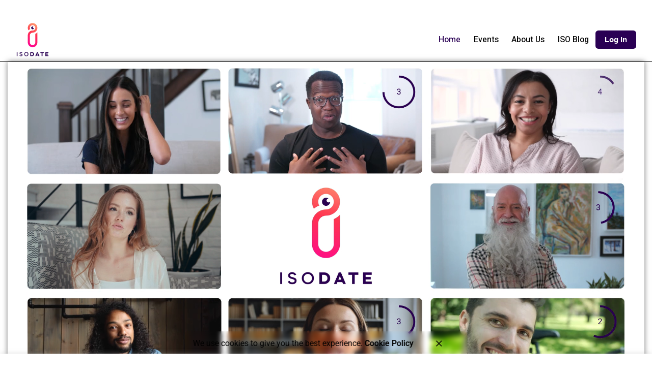

--- FILE ---
content_type: text/html; charset=utf-8
request_url: https://luma.com/embed/calendar/cal-z8nVM5oA8jaj2QH/events?lt=light
body_size: 3892
content:
<!DOCTYPE html><html class="theme-root" lang="en"><head><meta charSet="utf-8" data-next-head=""/><meta name="viewport" content="width=device-width,height=device-height,initial-scale=1,maximum-scale=1,user-scalable=no,shrink-to-fit=no,viewport-fit=cover" data-next-head=""/><title data-next-head="">Luma</title><link rel="shortcut icon" href="/favicon.ico" data-next-head=""/><link rel="apple-touch-icon" href="/apple-touch-icon.png" data-next-head=""/><meta name="image" property="og:image" content="https://images.lumacdn.com/social-images/default-social-202407.png" data-next-head=""/><meta name="twitter:image" content="https://images.lumacdn.com/social-images/default-social-202407.png" data-next-head=""/><meta name="mobile-web-app-capable" content="yes"/><link rel="manifest" href="/pwa.webmanifest"/><link rel="preload" href="/_next/static/chunks/32c1f1049eae86b3.css" as="style"/><meta name="sentry-trace" content="db4cc7b79b49bbe562fa9645cf12aa6d-b2352fadb2d4730d"/><meta name="baggage" content="sentry-environment=vercel-production,sentry-release=328bde60db44731ba51e9a949d621f0143c7d9d5,sentry-public_key=d4590a2b63da41fa80cd30c525a24bda,sentry-trace_id=db4cc7b79b49bbe562fa9645cf12aa6d,sentry-org_id=370968"/><link rel="stylesheet" href="/_next/static/chunks/32c1f1049eae86b3.css" data-n-g=""/><noscript data-n-css=""></noscript><script src="/_next/static/chunks/06f88a931c339b94.js" defer=""></script><script src="/_next/static/chunks/a0e9d398748e0f5e.js" defer=""></script><script src="/_next/static/chunks/caecc570b2182ad1.js" defer=""></script><script src="/_next/static/chunks/92b796c117d22255.js" defer=""></script><script src="/_next/static/chunks/0c73785942318a87.js" defer=""></script><script src="/_next/static/chunks/a6ae6dbd55aa4a78.js" defer=""></script><script src="/_next/static/chunks/618ca90b413c8901.js" defer=""></script><script src="/_next/static/chunks/fcc2dffc8ca62d90.js" defer=""></script><script src="/_next/static/chunks/61a0bc7b12d65247.js" defer=""></script><script src="/_next/static/chunks/25a9bdb3b26f4790.js" defer=""></script><script src="/_next/static/chunks/78a1345cc933fe5a.js" defer=""></script><script src="/_next/static/chunks/ba27230d64832713.js" defer=""></script><script src="/_next/static/chunks/c324854e8b812d85.js" defer=""></script><script src="/_next/static/chunks/273752de4c802878.js" defer=""></script><script src="/_next/static/chunks/32a21887ba670b5d.js" defer=""></script><script src="/_next/static/chunks/8bdfa0aac478f806.js" defer=""></script><script src="/_next/static/chunks/aa3dc6958efea0df.js" defer=""></script><script src="/_next/static/chunks/583bcf12c62ab7e2.js" defer=""></script><script src="/_next/static/chunks/70d8e65597aeb298.js" defer=""></script><script src="/_next/static/chunks/a1a113dfec989c79.js" defer=""></script><script src="/_next/static/chunks/89b84d94ed0fd7ab.js" defer=""></script><script src="/_next/static/chunks/turbopack-9ba75a735603391a.js" defer=""></script><script src="/_next/static/chunks/e08aaba23f5a1db8.js" defer=""></script><script src="/_next/static/chunks/7eb1ff85b68e6116.js" defer=""></script><script src="/_next/static/chunks/17932937e0222bd2.js" defer=""></script><script src="/_next/static/chunks/f7f1849909d31925.js" defer=""></script><script src="/_next/static/chunks/53eb004bb17ca366.js" defer=""></script><script src="/_next/static/chunks/4656c3789214762e.js" defer=""></script><script src="/_next/static/chunks/f288d503a82588f8.js" defer=""></script><script src="/_next/static/chunks/0a28bc25a088ad76.js" defer=""></script><script src="/_next/static/chunks/b8a8002f55f2e24e.js" defer=""></script><script src="/_next/static/chunks/9c53d312cbc7c9e2.js" defer=""></script><script src="/_next/static/chunks/9596db8bc67c119e.js" defer=""></script><script src="/_next/static/chunks/9b74eff3ba8738a3.js" defer=""></script><script src="/_next/static/chunks/0145e59d2959f755.js" defer=""></script><script src="/_next/static/chunks/c45a5188f3f52d22.js" defer=""></script><script src="/_next/static/chunks/f568d19abbb853dc.js" defer=""></script><script src="/_next/static/chunks/805fffe6ce5a6af4.js" defer=""></script><script src="/_next/static/chunks/227303ecfb5ff114.js" defer=""></script><script src="/_next/static/chunks/4a16c8b1a51cddf1.js" defer=""></script><script src="/_next/static/chunks/turbopack-6d8a058c1ddf67a9.js" defer=""></script><script src="/_next/static/8s17cny3IyH8HPA-XRt5J/_ssgManifest.js" defer=""></script><script src="/_next/static/8s17cny3IyH8HPA-XRt5J/_buildManifest.js" defer=""></script><style id="__jsx-2169125755">.text-shimmer-wrapper.jsx-2169125755{--line-height:var(--default-line-height);--size:1rem;--text-shimmer-height:calc(var(--line-height)*var(--size))}.text-shimmer-wrapper.reduced.jsx-2169125755{--line-height:var(--reduced-line-height)}.text-shimmer-wrapper.title.jsx-2169125755{--line-height:var(--title-line-height)}</style><style id="__jsx-3862115820">@media (max-width:99999px){.timeline-title.jsx-3862115820{align-items:baseline;gap:.5rem;margin-bottom:1rem;display:flex}.timeline-title.jsx-3862115820 .content.jsx-3862115820 .second{display:none}}.content.jsx-3862115820{flex-direction:column;gap:.125rem;display:flex}</style><style id="__jsx-3309272669">.cover-wrapper.jsx-3309272669{aspect-ratio:1;width:120px;overflow:hidden}@media (max-width:450px){.cover-wrapper.jsx-3309272669{width:90px}}</style><style id="__jsx-66479154">.shimmer-wrapper.jsx-66479154{padding:.375rem 0}@media (max-width:450px){.shimmer-wrapper.jsx-66479154{padding:.3125rem 0}}.shimmer.jsx-66479154{width:5rem;height:.75rem;margin:0}@media (max-width:450px){.shimmer.jsx-66479154{height:.6875rem}}</style><style id="__jsx-3884127073">.text-shimmer-wrapper.jsx-3884127073{--line-height:var(--default-line-height);--size:var(--text-size);--text-shimmer-height:calc(var(--line-height)*var(--size))}.text-shimmer-wrapper.reduced.jsx-3884127073{--line-height:var(--reduced-line-height)}.text-shimmer-wrapper.title.jsx-3884127073{--line-height:var(--title-line-height)}</style><style id="__jsx-920441662">div.jsx-920441662{--text-size:var(--font-size-xl)}@media (max-width:650px){div.jsx-920441662{--text-size:var(--font-size-lg)}}h3.jsx-920441662{font-size:var(--text-size);font-weight:var(--font-weight-medium);word-break:break-word;display:inline}h3.jsx-920441662:not(:last-child){margin-right:.375rem}.icon.jsx-920441662{--icon-size:var(--text-size);margin-right:.375rem;display:inline-block;transform:translateY(-2px)}.external.jsx-920441662 svg{display:inline;transform:translateY(-1px)}</style><style id="__jsx-3741183855">.text-shimmer-wrapper.jsx-3741183855{--line-height:var(--default-line-height);--size:var(--font-size);--text-shimmer-height:calc(var(--line-height)*var(--size))}.text-shimmer-wrapper.reduced.jsx-3741183855{--line-height:var(--reduced-line-height)}.text-shimmer-wrapper.title.jsx-3741183855{--line-height:var(--title-line-height)}</style><style id="__jsx-79818a1f13f240da">.shimmer.jsx-79818a1f13f240da{width:var(--font-size);height:var(--font-size);border-radius:100%}</style><style id="__jsx-1364776505">.attribute.jsx-1364776505{--font-size:var(--font-size-md)}.attribute.small.jsx-1364776505{--font-size:var(--font-size-sm)}@media (max-width:650px){.attribute.jsx-1364776505{--font-size:var(--font-size-sm)}}.attribute.jsx-1364776505 .icon{height:calc(var(--font-size)*var(--default-line-height))}</style><style id="__jsx-2596208928">.info-and-cover.jsx-2596208928{flex-direction:row-reverse;gap:1rem}.info-and-cover.jsx-2596208928 .info.jsx-2596208928{gap:.5rem}@media (max-width:450px){.info-and-cover.jsx-2596208928{gap:.75rem}.info-and-cover.jsx-2596208928 .info.jsx-2596208928{gap:.25rem}}.cover-image.jsx-2596208928{pointer-events:none}</style><style id="__jsx-3100912336">a.content-card.jsx-3100912336{color:unset;display:block}a.content-card.jsx-3100912336:hover{color:unset}.content-card.jsx-3100912336{background-color:var(--card-bg-color);border:1px solid var(--card-border-color);-webkit-backdrop-filter:var(--card-backdrop-filter);backdrop-filter:var(--card-backdrop-filter);box-shadow:var(--card-shadow);position:relative;overflow:hidden}.content-card.hoverable.jsx-3100912336{cursor:pointer;transition-property:border-color,box-shadow;transition-duration:var(--transition-duration);transition-timing-function:var(--transition-fn)}@media (hover:hover){.content-card.hoverable.jsx-3100912336:hover{border-color:var(--card-hover-border-color);box-shadow:var(--card-hover-shadow)}}.content-card.actionable.jsx-3100912336:focus-visible{outline:2px solid var(--card-hover-border-color);outline-offset:2px}.content-card.jsx-3100912336+.content-card.jsx-3100912336{margin-top:0}</style><style id="__jsx-702bb7b3285aa34f">@media (hover:hover){.content-card.hoverable:hover:has(button:hover){border-color:var(--card-border-color)}.content-card.hoverable:hover:has(a:not(.content-link):hover){border-color:var(--card-border-color)}}</style><style id="__jsx-2196349405">.card-wrapper.jsx-2196349405{--card-padding:.75rem .75rem .75rem 1rem}@media (max-width:450px){.card-wrapper.jsx-2196349405{--card-padding:.75rem}}.card-wrapper.jsx-2196349405:not(:last-child){margin-bottom:1rem}.card-wrapper.jsx-2196349405 .event-link{position:absolute;top:0;bottom:0;left:0;right:0}</style><style id="__jsx-3835481602">.timeline-section.jsx-3835481602{gap:var(--timeline-column-gap);width:100%;padding-bottom:var(--timeline-section-gap);display:flex;position:relative}.timeline-section.jsx-3835481602:last-child{padding-bottom:0}.title.jsx-3835481602{z-index:5;width:var(--timeline-title-width);position:relative}.title.twocol.jsx-3835481602 .container.jsx-3835481602,.title.always.jsx-3835481602 .container.jsx-3835481602{top:var(--timeline-sticky-header-offset);position:-webkit-sticky;position:sticky}.line.jsx-3835481602{top:1rem;bottom:0;left:calc(var(--timeline-title-width) + var(--timeline-column-gap)/2);border-left:.125rem dashed var(--opacity-light);position:absolute}.timeline-section.jsx-3835481602:not(:first-child) .line.jsx-3835481602{top:.125rem}.timeline-section.jsx-3835481602:last-child .line.jsx-3835481602{-webkit-mask-image:linear-gradient(#000 0%,#000 calc(100% - 120px),transparent 100%);mask-image:linear-gradient(#000 0%,#000 calc(100% - 120px),transparent 100%)}@media (max-width:99999px){.timeline-section.jsx-3835481602{display:block}.timeline-section.jsx-3835481602 .title.always.jsx-3835481602{top:var(--timeline-sticky-header-offset);position:-webkit-sticky;position:sticky}.timeline-section.jsx-3835481602 .title.always.jsx-3835481602 .container.jsx-3835481602{position:relative;top:0}.timeline-section.jsx-3835481602:not(.hide-line){padding-left:var(--timeline-single-column-line-width)}.timeline-section.jsx-3835481602 .title.jsx-3835481602{width:100%}.timeline-section.jsx-3835481602 .line.jsx-3835481602{left:var(--timeline-single-column-line-left-padding)}.timeline-section.jsx-3835481602 .dot-outer-wrapper.jsx-3835481602{right:auto;left:calc(-1*var(--timeline-single-column-line-width) + var(--timeline-single-column-line-left-padding) - .1875rem)}}.dot-outer-wrapper.jsx-3835481602{top:.4375rem;right:calc(-1*var(--timeline-column-gap)/2 - .3125rem);position:absolute}.dot.jsx-3835481602{background-color:var(--quaternary-color-alpha);width:.5rem;height:.5rem;-webkit-backdrop-filter:var(--backdrop-blur);backdrop-filter:var(--backdrop-blur);border-radius:100%}</style><style id="__jsx-1737150185">body,#__next{background:var(--secondary-bg-color)!important}.zm-container.jsx-1737150185{--timeline-section-gap:1.5rem;--timeline-sticky-header-offset:2rem}.zm-container.jsx-1737150185 .event-card:not(:last-child){margin-bottom:1rem}@media (max-width:450px){.zm-container.jsx-1737150185{--timeline-section-gap:1rem}.zm-container.jsx-1737150185 .event-card:not(:last-child){margin-bottom:.75rem}}</style></head><body><script data-cfasync="false">
              (function() {
                const root = document.documentElement;

                function setTheme(newTheme) {
                  window.__theme = newTheme;
                  root.classList.remove("dark", "light");
                  root.classList.add(newTheme);
                }

                var preferredTheme = "system";
                var darkQuery = window.matchMedia('(prefers-color-scheme: dark)');
                setTheme(preferredTheme === "system" ? (darkQuery.matches ? 'dark' : 'light') : preferredTheme);
              })();

              // https://gist.github.com/paulirish/1579671
              (function() {
                var lastTime = 0;
                if (!window.requestAnimationFrame)  {
                  window.requestAnimationFrame = window['webkitRequestAnimationFrame'];
                  window.cancelAnimationFrame = window['webkitCancelAnimationFrame'] || window['webkitCancelRequestAnimationFrame'];
                }

                if (!window.requestAnimationFrame) {
                  window.requestAnimationFrame = function(callback, element) {
                    var currTime = new Date().getTime();
                    var timeToCall = Math.max(0, 16 - (currTime - lastTime));
                    var id = window.setTimeout(function() { callback(currTime + timeToCall); },
                      timeToCall);
                    lastTime = currTime + timeToCall;
                    return id;
                  };
                }

                if (!window.cancelAnimationFrame) {
                  window.cancelAnimationFrame = function(id) {
                    clearTimeout(id);
                  };
                }
              }());
            </script><div id="__next"><div class="jsx-1737150185 zm-container p-3"><div class="timeline"><div class="jsx-3835481602 timeline-section sticky-never"><div class="jsx-3835481602 line"></div><div class="jsx-3835481602 title never"><div class="jsx-3835481602 container"><div class="jsx-3862115820 timeline-title date-title"><div class="jsx-3862115820 content"><div class="jsx-2169125755 text-shimmer-wrapper"><div style="width:5rem" class="jsx-2169125755 shimmer"></div></div><div class="jsx-2169125755 text-shimmer-wrapper second"><div style="width:3rem" class="jsx-2169125755 shimmer"></div></div></div></div><div class="jsx-3835481602 dot-outer-wrapper flex-center-center"><div class="jsx-3835481602 dot-wrapper flex-center-center"><div class="jsx-3835481602 dot"></div></div></div></div></div><div class="jsx-3835481602 flex-1"><div class="jsx-2196349405 card-wrapper"><div style="padding:var(--card-padding)" class="jsx-702bb7b3285aa34f jsx-3100912336 content-card rounded-card"><div class="jsx-2596208928 flex info-and-cover"><div class="jsx-2596208928 cover-image"><div class="jsx-3309272669 cover-wrapper rounded-squircle"><div class="shimmer-wrapper"><div class="shimmer mb-0 rounded" style="width:500px;height:500px"></div></div></div></div><div class="jsx-2596208928 info flex-1 flex-column"><div class="flex-column gap-1 flex-1 left"><div class="jsx-66479154 event-time shimmer-wrapper"><div class="jsx-66479154 shimmer"></div></div><div class="jsx-920441662 "><h3 class="jsx-920441662"><div class="jsx-3884127073 text-shimmer-wrapper title"><div style="width:10rem" class="jsx-3884127073 shimmer"></div></div></h3></div><div></div><div class="jsx-1364776505 attribute flex-start gap-2 min-width-0 shimmer-wrapper auto"><div class="jsx-79818a1f13f240da icon flex-center-center"><div class="jsx-79818a1f13f240da shimmer mb-0"></div></div><div class="jsx-3741183855 text-shimmer-wrapper"><div style="width:6rem" class="jsx-3741183855 shimmer"></div></div></div><div class="jsx-1364776505 attribute flex-start gap-2 min-width-0 shimmer-wrapper auto"><div class="jsx-79818a1f13f240da icon flex-center-center"><div class="jsx-79818a1f13f240da shimmer mb-0"></div></div><div class="jsx-3741183855 text-shimmer-wrapper"><div style="width:6rem" class="jsx-3741183855 shimmer"></div></div></div></div></div></div></div></div><div class="jsx-2196349405 card-wrapper"><div style="padding:var(--card-padding)" class="jsx-702bb7b3285aa34f jsx-3100912336 content-card rounded-card"><div class="jsx-2596208928 flex info-and-cover"><div class="jsx-2596208928 cover-image"><div class="jsx-3309272669 cover-wrapper rounded-squircle"><div class="shimmer-wrapper"><div class="shimmer mb-0 rounded" style="width:500px;height:500px"></div></div></div></div><div class="jsx-2596208928 info flex-1 flex-column"><div class="flex-column gap-1 flex-1 left"><div class="jsx-66479154 event-time shimmer-wrapper"><div class="jsx-66479154 shimmer"></div></div><div class="jsx-920441662 "><h3 class="jsx-920441662"><div class="jsx-3884127073 text-shimmer-wrapper title"><div style="width:10rem" class="jsx-3884127073 shimmer"></div></div></h3></div><div></div><div class="jsx-1364776505 attribute flex-start gap-2 min-width-0 shimmer-wrapper auto"><div class="jsx-79818a1f13f240da icon flex-center-center"><div class="jsx-79818a1f13f240da shimmer mb-0"></div></div><div class="jsx-3741183855 text-shimmer-wrapper"><div style="width:6rem" class="jsx-3741183855 shimmer"></div></div></div><div class="jsx-1364776505 attribute flex-start gap-2 min-width-0 shimmer-wrapper auto"><div class="jsx-79818a1f13f240da icon flex-center-center"><div class="jsx-79818a1f13f240da shimmer mb-0"></div></div><div class="jsx-3741183855 text-shimmer-wrapper"><div style="width:6rem" class="jsx-3741183855 shimmer"></div></div></div></div></div></div></div></div></div></div><div class="jsx-3835481602 timeline-section sticky-never"><div class="jsx-3835481602 line"></div><div class="jsx-3835481602 title never"><div class="jsx-3835481602 container"><div class="jsx-3862115820 timeline-title date-title"><div class="jsx-3862115820 content"><div class="jsx-2169125755 text-shimmer-wrapper"><div style="width:5rem" class="jsx-2169125755 shimmer"></div></div><div class="jsx-2169125755 text-shimmer-wrapper second"><div style="width:3rem" class="jsx-2169125755 shimmer"></div></div></div></div><div class="jsx-3835481602 dot-outer-wrapper flex-center-center"><div class="jsx-3835481602 dot-wrapper flex-center-center"><div class="jsx-3835481602 dot"></div></div></div></div></div><div class="jsx-3835481602 flex-1"><div class="jsx-2196349405 card-wrapper"><div style="padding:var(--card-padding)" class="jsx-702bb7b3285aa34f jsx-3100912336 content-card rounded-card"><div class="jsx-2596208928 flex info-and-cover"><div class="jsx-2596208928 cover-image"><div class="jsx-3309272669 cover-wrapper rounded-squircle"><div class="shimmer-wrapper"><div class="shimmer mb-0 rounded" style="width:500px;height:500px"></div></div></div></div><div class="jsx-2596208928 info flex-1 flex-column"><div class="flex-column gap-1 flex-1 left"><div class="jsx-66479154 event-time shimmer-wrapper"><div class="jsx-66479154 shimmer"></div></div><div class="jsx-920441662 "><h3 class="jsx-920441662"><div class="jsx-3884127073 text-shimmer-wrapper title"><div style="width:10rem" class="jsx-3884127073 shimmer"></div></div></h3></div><div></div><div class="jsx-1364776505 attribute flex-start gap-2 min-width-0 shimmer-wrapper auto"><div class="jsx-79818a1f13f240da icon flex-center-center"><div class="jsx-79818a1f13f240da shimmer mb-0"></div></div><div class="jsx-3741183855 text-shimmer-wrapper"><div style="width:6rem" class="jsx-3741183855 shimmer"></div></div></div><div class="jsx-1364776505 attribute flex-start gap-2 min-width-0 shimmer-wrapper auto"><div class="jsx-79818a1f13f240da icon flex-center-center"><div class="jsx-79818a1f13f240da shimmer mb-0"></div></div><div class="jsx-3741183855 text-shimmer-wrapper"><div style="width:6rem" class="jsx-3741183855 shimmer"></div></div></div></div></div></div></div></div><div class="jsx-2196349405 card-wrapper"><div style="padding:var(--card-padding)" class="jsx-702bb7b3285aa34f jsx-3100912336 content-card rounded-card"><div class="jsx-2596208928 flex info-and-cover"><div class="jsx-2596208928 cover-image"><div class="jsx-3309272669 cover-wrapper rounded-squircle"><div class="shimmer-wrapper"><div class="shimmer mb-0 rounded" style="width:500px;height:500px"></div></div></div></div><div class="jsx-2596208928 info flex-1 flex-column"><div class="flex-column gap-1 flex-1 left"><div class="jsx-66479154 event-time shimmer-wrapper"><div class="jsx-66479154 shimmer"></div></div><div class="jsx-920441662 "><h3 class="jsx-920441662"><div class="jsx-3884127073 text-shimmer-wrapper title"><div style="width:10rem" class="jsx-3884127073 shimmer"></div></div></h3></div><div></div><div class="jsx-1364776505 attribute flex-start gap-2 min-width-0 shimmer-wrapper auto"><div class="jsx-79818a1f13f240da icon flex-center-center"><div class="jsx-79818a1f13f240da shimmer mb-0"></div></div><div class="jsx-3741183855 text-shimmer-wrapper"><div style="width:6rem" class="jsx-3741183855 shimmer"></div></div></div><div class="jsx-1364776505 attribute flex-start gap-2 min-width-0 shimmer-wrapper auto"><div class="jsx-79818a1f13f240da icon flex-center-center"><div class="jsx-79818a1f13f240da shimmer mb-0"></div></div><div class="jsx-3741183855 text-shimmer-wrapper"><div style="width:6rem" class="jsx-3741183855 shimmer"></div></div></div></div></div></div></div></div></div></div><div class="jsx-3835481602 timeline-section sticky-never"><div class="jsx-3835481602 line"></div><div class="jsx-3835481602 title never"><div class="jsx-3835481602 container"><div class="jsx-3862115820 timeline-title date-title"><div class="jsx-3862115820 content"><div class="jsx-2169125755 text-shimmer-wrapper"><div style="width:5rem" class="jsx-2169125755 shimmer"></div></div><div class="jsx-2169125755 text-shimmer-wrapper second"><div style="width:3rem" class="jsx-2169125755 shimmer"></div></div></div></div><div class="jsx-3835481602 dot-outer-wrapper flex-center-center"><div class="jsx-3835481602 dot-wrapper flex-center-center"><div class="jsx-3835481602 dot"></div></div></div></div></div><div class="jsx-3835481602 flex-1"><div class="jsx-2196349405 card-wrapper"><div style="padding:var(--card-padding)" class="jsx-702bb7b3285aa34f jsx-3100912336 content-card rounded-card"><div class="jsx-2596208928 flex info-and-cover"><div class="jsx-2596208928 cover-image"><div class="jsx-3309272669 cover-wrapper rounded-squircle"><div class="shimmer-wrapper"><div class="shimmer mb-0 rounded" style="width:500px;height:500px"></div></div></div></div><div class="jsx-2596208928 info flex-1 flex-column"><div class="flex-column gap-1 flex-1 left"><div class="jsx-66479154 event-time shimmer-wrapper"><div class="jsx-66479154 shimmer"></div></div><div class="jsx-920441662 "><h3 class="jsx-920441662"><div class="jsx-3884127073 text-shimmer-wrapper title"><div style="width:10rem" class="jsx-3884127073 shimmer"></div></div></h3></div><div></div><div class="jsx-1364776505 attribute flex-start gap-2 min-width-0 shimmer-wrapper auto"><div class="jsx-79818a1f13f240da icon flex-center-center"><div class="jsx-79818a1f13f240da shimmer mb-0"></div></div><div class="jsx-3741183855 text-shimmer-wrapper"><div style="width:6rem" class="jsx-3741183855 shimmer"></div></div></div><div class="jsx-1364776505 attribute flex-start gap-2 min-width-0 shimmer-wrapper auto"><div class="jsx-79818a1f13f240da icon flex-center-center"><div class="jsx-79818a1f13f240da shimmer mb-0"></div></div><div class="jsx-3741183855 text-shimmer-wrapper"><div style="width:6rem" class="jsx-3741183855 shimmer"></div></div></div></div></div></div></div></div><div class="jsx-2196349405 card-wrapper"><div style="padding:var(--card-padding)" class="jsx-702bb7b3285aa34f jsx-3100912336 content-card rounded-card"><div class="jsx-2596208928 flex info-and-cover"><div class="jsx-2596208928 cover-image"><div class="jsx-3309272669 cover-wrapper rounded-squircle"><div class="shimmer-wrapper"><div class="shimmer mb-0 rounded" style="width:500px;height:500px"></div></div></div></div><div class="jsx-2596208928 info flex-1 flex-column"><div class="flex-column gap-1 flex-1 left"><div class="jsx-66479154 event-time shimmer-wrapper"><div class="jsx-66479154 shimmer"></div></div><div class="jsx-920441662 "><h3 class="jsx-920441662"><div class="jsx-3884127073 text-shimmer-wrapper title"><div style="width:10rem" class="jsx-3884127073 shimmer"></div></div></h3></div><div></div><div class="jsx-1364776505 attribute flex-start gap-2 min-width-0 shimmer-wrapper auto"><div class="jsx-79818a1f13f240da icon flex-center-center"><div class="jsx-79818a1f13f240da shimmer mb-0"></div></div><div class="jsx-3741183855 text-shimmer-wrapper"><div style="width:6rem" class="jsx-3741183855 shimmer"></div></div></div><div class="jsx-1364776505 attribute flex-start gap-2 min-width-0 shimmer-wrapper auto"><div class="jsx-79818a1f13f240da icon flex-center-center"><div class="jsx-79818a1f13f240da shimmer mb-0"></div></div><div class="jsx-3741183855 text-shimmer-wrapper"><div style="width:6rem" class="jsx-3741183855 shimmer"></div></div></div></div></div></div></div></div><div class="load-more-observer"></div><div style="min-height:1px"></div></div></div></div></div></div><script id="__NEXT_DATA__" type="application/json">{"props":{"initialUserData":null,"randomSeed":0.5633369247891014,"countryCode":"US","latitude":"39.96118","longitude":"-82.99879","sha":"328bde60db44731ba51e9a949d621f0143c7d9d5","initialLocale":null,"initialMessages":null,"pageProps":{}},"page":"/embed/calendar/[calendarApiId]/events","query":{"lt":"light","calendarApiId":"cal-z8nVM5oA8jaj2QH"},"buildId":"8s17cny3IyH8HPA-XRt5J","isFallback":false,"isExperimentalCompile":false,"appGip":true,"scriptLoader":[]}</script></body></html>

--- FILE ---
content_type: text/css
request_url: https://isodate.co/wp-content/plugins/widget-for-eventbrite-api-premium/frontend/css/frontend.css?ver=2.9.18
body_size: 1513
content:
/**
 * Front end specific CSS
 */
/**
*
* default Widget css.
*/
.widget .eaw-block ul {
  list-style: none;
  margin-left: 0;
  padding-left: 0;
}
.widget .eaw-block li {
  border-bottom: 1px solid #eee;
  margin-bottom: 10px;
  padding-bottom: 10px;
  list-style-type: none;
}
.widget .eaw-block a {
  display: inline;
  text-decoration: none;
}
.widget .eaw-block h3 {
  background: none;
  clear: none;
  margin-bottom: 0;
  margin-top: 0;
  font-weight: 400;
  font-size: 12px;
  line-height: 1.5em;
}

.widget .eaw-thumb {
  border: 1px solid #EEE;
  box-shadow: none;
  margin: 2px 10px 2px 0;
  padding: 3px;
}

.widget .eaw-summary {
  font-size: 12px;
}

.widget .eaw-time {
  color: #bbb;
  font-size: 11px;
}

.widget .eaw-comment {
  color: #bbb;
  font-size: 11px;
  padding-left: 5px;
}

.widget .eaw-alignleft {
  display: inline;
  float: left;
}

.widget .eaw-alignright {
  display: inline;
  float: right;
}

.widget .eaw-aligncenter {
  display: block;
  margin-left: auto;
  margin-right: auto;
}

.widget .eaw-clearfix:before, .widget .eaw-clearfix:after {
  content: "";
  display: table;
}

.widget .eaw-clearfix:after {
  clear: both;
}

.widget .eaw-clearfix {
  zoom: 1;
}

/* <fs_premium_only> */
/**
* Shortcode layout 1 default styling  - Genesis & 2017
 */
section.wfea {
  box-sizing: border-box;
}

section.wfea button {
  margin-bottom: 1em;
  margin-top: 1em;
}

@media (min-width: 1024px) {
  section.wfea button {
    width: 100%;
    margin-top: 0em;
  }
}
section.wfea .more-link {
  margin-bottom: 1em;
}

@media (min-width: 1024px) {
  section.wfea .more-link {
    float: right;
  }
}
section.wfea article .wfea-group {
  width: 100%;
  max-width: 100%;
  overflow: hidden;
}

@media (min-width: 1024px) {
  section.wfea article .wfea-group {
    display: table;
    table-layout: fixed;
    border-collapse: separate;
    border-spacing: 0 1em;
  }
}
section.wfea article .wfea-group .wfea-banner {
  background-color: #ebebeb;
}

section.wfea article .wfea-group .wfea-row {
  margin-bottom: 1em;
}

@media (min-width: 1024px) {
  section.wfea article .wfea-group .wfea-row {
    display: table-row;
  }
}
section.wfea article .wfea-group .wfea-row .wfea-cell {
  border-bottom: 1px solid #d2d2d2;
}

.wfea .booknow .disabled {
  pointer-events: none;
  cursor: default;
}

.wfea .entry-meta p {
  margin: 0px;
}

@media (min-width: 1024px) {
  section.wfea article .wfea-group .wfea-row .wfea-cell {
    display: table-cell;
    float: none;
    vertical-align: top;
    overflow: hidden;
  }
}
section.wfea article .wfea-group .wfea-row .wfea-left {
  width: 100%;
}

@media (min-width: 1024px) {
  section.wfea article .wfea-group .wfea-row .wfea-left {
    width: 66%;
  }
}
section.wfea article .wfea-group .wfea-row .wfea-right {
  width: 100%;
  position: relative;
}
section.wfea article .wfea-group .wfea-row .wfea-right .price {
  position: absolute;
  bottom: 0;
  left: 18px;
}

@media (min-width: 1024px) {
  section.wfea article .wfea-group .wfea-row .wfea-right {
    width: 33%;
  }
}
section.wfea article .wfea-group .wfea-row .entry-content {
  padding: 1em;
}

section.wfea article .wfea-group figure {
  margin: 0;
  overflow: hidden;
}

section.wfea article .wfea-group figure img {
  display: inline-block;
  width: 100%;
  float: left;
}

section.wfea article .wfea-group header {
  padding: 1em;
}

section.wfea article .wfea-group header p {
  margin: 0 0 0.1em;
}

/*
Genesis
 */
@media (min-width: 1024px) {
  section.wfea.genesis article .wfea-group header .entry-title {
    font-size: 2.2rem;
  }
}

/**
* Shortcode layout divi default styling  - Divi
 */
section.wfea.divi article .booknow {
  margin-bottom: 1em;
  margin-top: 1em;
}

@media (min-width: 1024px) {
  section.wfea.divi article .booknow .submit {
    width: 100%;
    margin-top: 0em;
  }
}
/**
* Shortcode layout grid default styling
 */
/* for browsers that DO NOT support CSS Grid */
section.wfea.grid {
  display: -webkit-flex;
  display: flex;
  -webkit-flex-flow: row wrap;
  -webkit-justify-content: space-between;
  -webkit-align-content: flex-start;
  flex-flow: row wrap;
  flex-direction: row;
  flex-wrap: wrap;
  justify-content: space-between;
  align-content: flex-start;
}

section.wfea.grid article {
  display: -ms-flexbox;
  display: -webkit-flex;
  display: flex;
  -webkit-justify-content: space-between;
  justify-content: space-between;
  -webkit-flex-flow: column;
  flex-flow: column;
  width: 31%;
}

@media (max-width: 900px) {
  section.wfea.grid p article {
    width: 48%;
  }
}
@media (max-width: 450px) {
  section.wfea.grid article {
    width: 100%;
  }
}
/* -- end of flex box --- */
/* For browsers that do support CSS Grid */
@supports (display: grid) {
  section.wfea.grid {
    display: grid;
    justify-content: stretch;
    grid-template-columns: repeat(3, 1fr);
    grid-gap: 30px;
  }

  @media (max-width: 900px) {
    section.wfea.grid {
      grid-template-columns: repeat(2, 1fr);
    }
  }
  @media (max-width: 450px) {
    section.wfea.grid {
      grid-template-columns: repeat(1, 1fr);
    }
  }
  section.wfea.grid article {
    display: -ms-flexbox;
    display: -webkit-flex;
    display: flex;
    -webkit-justify-content: space-between;
    justify-content: space-between;
    width: auto;
  }
}
/* -- generic grid css -- */
section.wfea.grid .booknow {
  margin-top: auto;
}
section.wfea.grid button {
  width: 100%;
}
section.wfea.grid article {
  padding-top: 0;
}
section.wfea.grid article .wfea-group header .entry-title {
  margin-top: 5px;
}
section.wfea.grid .entry-meta {
  font-style: italic;
  border-bottom: 1px solid #d2d2d2;
}

/*  cal list specific */
.wfea-calendar-list .fc-list-item-title div.cal-list-text-wrap {
  display: inline;
}
.wfea-calendar-list .fc-list-item-title div.cal-list-link-wrap {
  display: inline;
}
.wfea-calendar-list .fc-list-item-title div.cal-list-link-wrap div.cal-list-img-wrap {
  display: inline;
}
.wfea-calendar-list .fc-list-item-title div.cal-list-link-wrap div.cal-list-img-wrap img.cal-list {
  height: 2em;
  float: right;
}
.wfea-calendar-list .fc-list-item-title img.cal-list-qtip {
  width: 50%;
  float: right;
}

/*
Theme specific
 */
section.wfea.grid.twentyseventeen article .wfea-group header .entry-title {
  font-size: 120%;
}

section.wfea.divi.grid article .booknow .submit {
  width: 100%;
}

/* full calendar specific  */
.entry-content .wfea .fc table {
  margin: 0;
}
.entry-content .wfea .fc button:hover {
  background-image: none;
}
.entry-content .wfea .fc .fc-button-group {
  display: flex;
}

/* divi */
#content-area .wfea .fc table tr, #content-area .wfea .fc table td, #content-area .wfea .fc table th {
  padding: 0 0.587em;
}

/* rows */
section.wfea.rows .row {
  display: flex;
  flex-flow: row wrap;
}
section.wfea.rows .row .tag {
  width: 100px;
}
section.wfea.rows .row .content {
  width: 100%;
}
section.wfea.rows .row .img {
  width: 100px;
}
section.wfea.rows .row .cta {
  width: 120px;
}

/* cal tag */
.wfea-calendar-tag {
  top: 0em;
  left: 1em;
  padding-top: 5px;
  width: 80px;
  background: #ededef;
  background: -webkit-gradient(linear, left top, left bottom, from(#ededef), to(#ccc));
  background: -moz-linear-gradient(top, #ededef, #ccc);
  font: bold 30px/60px "Lucida Sans Unicode", Arial Black, Arial, Helvetica, sans-serif;
  text-align: center;
  color: #000;
  text-shadow: #fff 0 1px 0;
  -moz-border-radius: 3px;
  -webkit-border-radius: 3px;
  border-radius: 3px;
  position: absolute;
  -moz-box-shadow: 0 2px 2px #888;
  -webkit-box-shadow: 0 2px 2px #888;
  box-shadow: 0 2px 2px #888;
}
.wfea-calendar-tag em {
  display: block;
  font: 12px/30px "Lucida Sans Unicode", Arial, Helvetica, sans-serif;
  color: #fff;
  text-shadow: #00365a 0 -1px 0;
  background: #04599a;
  background: -webkit-gradient(linear, left top, left bottom, from(#04599a), to(#00365a));
  background: -moz-linear-gradient(top, #04599a, #00365a);
  -moz-border-radius-bottomright: 3px;
  -webkit-border-bottom-right-radius: 3px;
  border-bottom-right-radius: 3px;
  -moz-border-radius-bottomleft: 3px;
  -webkit-border-bottom-left-radius: 3px;
  border-bottom-left-radius: 3px;
  border-top: 1px solid #00365a;
}
.wfea-calendar-tag em:before {
  content: "";
  float: left;
  position: absolute;
  top: -5px;
  width: 4px;
  height: 14px;
  background: #dadada;
  background: -webkit-gradient(linear, left top, left bottom, from(#f1f1f1), to(#aaa));
  background: -moz-linear-gradient(top, #f1f1f1, #aaa);
  z-index: 2;
  -moz-border-radius: 2px;
  -webkit-border-radius: 2px;
  border-radius: 2px;
  left: 13px;
}
.wfea-calendar-tag em:after {
  content: "";
  float: left;
  position: absolute;
  top: -5px;
  width: 4px;
  height: 14px;
  background: #dadada;
  background: -webkit-gradient(linear, left top, left bottom, from(#f1f1f1), to(#aaa));
  background: -moz-linear-gradient(top, #f1f1f1, #aaa);
  z-index: 2;
  -moz-border-radius: 2px;
  -webkit-border-radius: 2px;
  border-radius: 2px;
  right: 13px;
}
.wfea-calendar-tag:before {
  content: "";
  float: left;
  position: absolute;
  top: 5px;
  width: 8px;
  height: 8px;
  background: #111;
  z-index: 1;
  -moz-border-radius: 10px;
  -webkit-border-radius: 10px;
  border-radius: 10px;
  -moz-box-shadow: 0 1px 1px #fff;
  -webkit-box-shadow: 0 1px 1px #fff;
  box-shadow: 0 1px 1px #fff;
  left: 11px;
}
.wfea-calendar-tag:after {
  content: "";
  float: left;
  position: absolute;
  top: 5px;
  width: 8px;
  height: 8px;
  background: #111;
  z-index: 1;
  -moz-border-radius: 10px;
  -webkit-border-radius: 10px;
  border-radius: 10px;
  -moz-box-shadow: 0 1px 1px #fff;
  -webkit-box-shadow: 0 1px 1px #fff;
  box-shadow: 0 1px 1px #fff;
  right: 11px;
}

/* qtip  */
.wfea-tip {
  padding: 0 0 0.5em 0;
  margin: 0;
}

.wfea-tip-title {
  font-size: 1.3em;
  padding: 0;
  margin: 0;
}

/* </fs_premium_only> */


--- FILE ---
content_type: text/css
request_url: https://isodate.co/wp-content/uploads/elementor/css/post-21608.css?ver=1769128455
body_size: 932
content:
.elementor-21608 .elementor-element.elementor-element-5b747ef{box-shadow:0px 0px 10px 0px rgba(0,0,0,0.5);z-index:10;}.elementor-21608 .elementor-element.elementor-element-abfa54c .elementor-wrapper{--video-aspect-ratio:1.77777;}.elementor-21608 .elementor-element.elementor-element-f5f0436{--spacer-size:25px;}.elementor-21608 .elementor-element.elementor-element-573ef28 .elementor-button{background-color:#FF354F;}.elementor-21608 .elementor-element.elementor-element-573ef28 > .elementor-widget-container{margin:9px 9px 9px 9px;}.elementor-21608 .elementor-element.elementor-element-573ef28 .elementor-button-content-wrapper{flex-direction:row;}.elementor-21608 .elementor-element.elementor-element-0557b96 > .elementor-widget-container{margin:9px 9px 9px 9px;}.elementor-21608 .elementor-element.elementor-element-0557b96 .elementor-button-content-wrapper{flex-direction:row;}.elementor-21608 .elementor-element.elementor-element-2549e8a{--divider-border-style:solid;--divider-color:#000;--divider-border-width:1px;}.elementor-21608 .elementor-element.elementor-element-2549e8a .elementor-divider-separator{width:100%;}.elementor-21608 .elementor-element.elementor-element-2549e8a .elementor-divider{padding-block-start:15px;padding-block-end:15px;}.elementor-21608 .elementor-element.elementor-element-74f85a2{--spacer-size:25px;}.elementor-21608 .elementor-element.elementor-element-1283844d > .elementor-container > .elementor-column > .elementor-widget-wrap{align-content:center;align-items:center;}.elementor-21608 .elementor-element.elementor-element-1283844d:not(.elementor-motion-effects-element-type-background), .elementor-21608 .elementor-element.elementor-element-1283844d > .elementor-motion-effects-container > .elementor-motion-effects-layer{background-color:#FFFFFF;}.elementor-21608 .elementor-element.elementor-element-1283844d > .elementor-container{min-height:500px;}.elementor-21608 .elementor-element.elementor-element-1283844d{transition:background 0.3s, border 0.3s, border-radius 0.3s, box-shadow 0.3s;}.elementor-21608 .elementor-element.elementor-element-1283844d > .elementor-background-overlay{transition:background 0.3s, border-radius 0.3s, opacity 0.3s;}.elementor-21608 .elementor-element.elementor-element-32562b9{--spacer-size:25px;}.elementor-21608 .elementor-element.elementor-element-32611154:not(.elementor-motion-effects-element-type-background) > .elementor-widget-wrap, .elementor-21608 .elementor-element.elementor-element-32611154 > .elementor-widget-wrap > .elementor-motion-effects-container > .elementor-motion-effects-layer{background-image:url("https://isodate.co/wp-content/uploads/2020/09/iso_connect_01.jpg");background-repeat:no-repeat;background-size:contain;}.elementor-21608 .elementor-element.elementor-element-32611154 > .elementor-element-populated{transition:background 0.3s, border 0.3s, border-radius 0.3s, box-shadow 0.3s;}.elementor-21608 .elementor-element.elementor-element-32611154 > .elementor-element-populated > .elementor-background-overlay{transition:background 0.3s, border-radius 0.3s, opacity 0.3s;}.elementor-21608 .elementor-element.elementor-element-224dddeb > .elementor-container{min-height:300px;}.elementor-21608 .elementor-element.elementor-element-1567a32b{--spacer-size:11vh;}.elementor-21608 .elementor-element.elementor-element-1cffe43:not(.elementor-motion-effects-element-type-background), .elementor-21608 .elementor-element.elementor-element-1cffe43 > .elementor-motion-effects-container > .elementor-motion-effects-layer{background-color:rgba(35, 0, 255, 0.04);}.elementor-21608 .elementor-element.elementor-element-1cffe43{transition:background 0.3s, border 0.3s, border-radius 0.3s, box-shadow 0.3s;margin-top:0px;margin-bottom:0px;padding:0px 0px 0px 0px;}.elementor-21608 .elementor-element.elementor-element-1cffe43 > .elementor-background-overlay{transition:background 0.3s, border-radius 0.3s, opacity 0.3s;}.elementor-21608 .elementor-element.elementor-element-10077aa{--spacer-size:2vh;}.elementor-21608 .elementor-element.elementor-element-4d96be9 > .elementor-widget-container{margin:0px 0px 0px 0px;padding:20px 0px 20px 0px;}.elementor-21608 .elementor-element.elementor-element-7789ca9{width:var( --container-widget-width, 99.312% );max-width:99.312%;--container-widget-width:99.312%;--container-widget-flex-grow:0;}.elementor-21608 .elementor-element.elementor-element-43a022c{text-align:center;}.elementor-21608 .elementor-element.elementor-element-43a022c .elementor-heading-title{color:#2A0054;}.elementor-21608 .elementor-element.elementor-element-4a79854{--spacer-size:10px;}.elementor-21608 .elementor-element.elementor-element-47e9789{text-align:center;}.elementor-21608 .elementor-element.elementor-element-47e9789 .elementor-heading-title{color:#2A0054;}.elementor-21608 .elementor-element.elementor-element-986201e{text-align:center;}.elementor-21608 .elementor-element.elementor-element-986201e .elementor-heading-title{color:#2A0054;}.elementor-21608 .elementor-element.elementor-element-f7a3a24{--spacer-size:10px;}.elementor-21608 .elementor-element.elementor-element-34aee4b{text-align:center;}.elementor-21608 .elementor-element.elementor-element-34aee4b .elementor-heading-title{color:#2A0054;}.elementor-21608 .elementor-element.elementor-element-aca0ac3{text-align:center;}.elementor-21608 .elementor-element.elementor-element-aca0ac3 .elementor-heading-title{color:#2A0054;}.elementor-21608 .elementor-element.elementor-element-e59b724{--spacer-size:10px;}.elementor-21608 .elementor-element.elementor-element-74e5c67{text-align:center;}.elementor-21608 .elementor-element.elementor-element-74e5c67 .elementor-heading-title{color:#2A0054;}.elementor-21608 .elementor-element.elementor-element-ed0d885{text-align:center;}.elementor-21608 .elementor-element.elementor-element-ed0d885 .elementor-heading-title{color:#2A0054;}.elementor-21608 .elementor-element.elementor-element-cb4d1fc{--spacer-size:10px;}.elementor-21608 .elementor-element.elementor-element-2d52c01{text-align:center;}.elementor-21608 .elementor-element.elementor-element-2d52c01 .elementor-heading-title{color:#2A0054;}.elementor-21608 .elementor-element.elementor-element-29dc101{--spacer-size:50px;}.elementor-21608 .elementor-element.elementor-element-72ac9c8{--spacer-size:50px;}.elementor-21608 .elementor-element.elementor-element-afd9719{--spacer-size:50px;}.elementor-21608 .elementor-element.elementor-element-9c96979{--divider-border-style:solid;--divider-color:#000;--divider-border-width:1px;}.elementor-21608 .elementor-element.elementor-element-9c96979 .elementor-divider-separator{width:75%;margin:0 auto;margin-center:0;}.elementor-21608 .elementor-element.elementor-element-9c96979 .elementor-divider{text-align:center;padding-block-start:15px;padding-block-end:15px;}.elementor-21608 .elementor-element.elementor-element-47b1dee{--spacer-size:50px;}.elementor-21608 .elementor-element.elementor-element-e012220{--spacer-size:25px;}.elementor-21608 .elementor-element.elementor-element-57650cf{text-align:center;}.elementor-21608 .elementor-element.elementor-element-57650cf .elementor-heading-title{color:#2A0054;}.elementor-21608 .elementor-element.elementor-element-efc2b11{--spacer-size:25px;}.elementor-21608 .elementor-element.elementor-element-e3763be:not(.elementor-motion-effects-element-type-background) > .elementor-widget-wrap, .elementor-21608 .elementor-element.elementor-element-e3763be > .elementor-widget-wrap > .elementor-motion-effects-container > .elementor-motion-effects-layer{background-color:#F1000000;}.elementor-21608 .elementor-element.elementor-element-e3763be > .elementor-element-populated{transition:background 0.3s, border 0.3s, border-radius 0.3s, box-shadow 0.3s;}.elementor-21608 .elementor-element.elementor-element-e3763be > .elementor-element-populated > .elementor-background-overlay{transition:background 0.3s, border-radius 0.3s, opacity 0.3s;}.elementor-21608 .elementor-element.elementor-element-0bf3bde{--divider-border-style:solid;--divider-color:#000;--divider-border-width:1px;}.elementor-21608 .elementor-element.elementor-element-0bf3bde .elementor-divider-separator{width:75%;margin:0 auto;margin-center:0;}.elementor-21608 .elementor-element.elementor-element-0bf3bde .elementor-divider{text-align:center;padding-block-start:15px;padding-block-end:15px;}.elementor-21608 .elementor-element.elementor-element-2eae926{--spacer-size:50px;}.elementor-21608 .elementor-element.elementor-element-127fe77 > .elementor-widget-container{margin:0px 0px 0px 0px;}.elementor-21608 .elementor-element.elementor-element-602dd0f{--divider-border-style:solid;--divider-color:#000;--divider-border-width:1px;}.elementor-21608 .elementor-element.elementor-element-602dd0f .elementor-divider-separator{width:75%;margin:0 auto;margin-center:0;}.elementor-21608 .elementor-element.elementor-element-602dd0f .elementor-divider{text-align:center;padding-block-start:15px;padding-block-end:15px;}.elementor-21608 .elementor-element.elementor-element-c34ba52 > .elementor-container > .elementor-column > .elementor-widget-wrap{align-content:center;align-items:center;}.elementor-21608 .elementor-element.elementor-element-c34ba52 > .elementor-container{min-height:192px;}.elementor-21608 .elementor-element.elementor-element-5eb72e4{--spacer-size:50px;}.elementor-21608 .elementor-element.elementor-element-799283c .elementor-heading-title{color:#2A0054;}.elementor-21608 .elementor-element.elementor-element-4b37b11{--spacer-size:25px;}.elementor-21608 .elementor-element.elementor-element-816e448{text-align:start;}.elementor-21608 .elementor-element.elementor-element-816e448 .elementor-heading-title{color:#FF0596;}.elementor-21608 .elementor-element.elementor-element-5906689{--spacer-size:25px;}.elementor-21608 .elementor-element.elementor-element-11e5ec2{--spacer-size:50px;}.elementor-21608 .elementor-element.elementor-element-27dd074{text-align:center;}.elementor-21608 .elementor-element.elementor-element-720e17e{--spacer-size:25px;}.elementor-21608 .elementor-element.elementor-element-1739b0c{--divider-border-style:solid;--divider-color:#000;--divider-border-width:1px;}.elementor-21608 .elementor-element.elementor-element-1739b0c .elementor-divider-separator{width:75%;margin:0 auto;margin-center:0;}.elementor-21608 .elementor-element.elementor-element-1739b0c .elementor-divider{text-align:center;padding-block-start:15px;padding-block-end:15px;}.elementor-21608 .elementor-element.elementor-element-783c7b8{box-shadow:0px 0px 10px 0px rgba(0,0,0,0.5);}.elementor-21608 .elementor-element.elementor-element-4619eda{--divider-border-style:solid;--divider-color:#000;--divider-border-width:1px;}.elementor-21608 .elementor-element.elementor-element-4619eda .elementor-divider-separator{width:75%;margin:0 auto;margin-center:0;}.elementor-21608 .elementor-element.elementor-element-4619eda .elementor-divider{text-align:center;padding-block-start:15px;padding-block-end:15px;}body.elementor-page-21608{padding:35px 35px 35px 35px;}@media(max-width:1024px){.elementor-21608 .elementor-element.elementor-element-abfa54c{z-index:104;}.elementor-21608 .elementor-element.elementor-element-0557b96 > .elementor-widget-container{padding:0px 0px 0px 0px;}.elementor-21608 .elementor-element.elementor-element-468cd38{padding:25px 25px 25px 25px;}body.elementor-page-21608{padding:25px 25px 25px 25px;}}@media(max-width:767px){.elementor-21608 .elementor-element.elementor-element-1567a32b{--spacer-size:4vh;}.elementor-21608 .elementor-element.elementor-element-1cffe43{padding:10px 10px 10px 10px;}.elementor-21608 .elementor-element.elementor-element-43a022c{text-align:center;}.elementor-21608 .elementor-element.elementor-element-47e9789{text-align:center;}.elementor-21608 .elementor-element.elementor-element-986201e{text-align:center;}.elementor-21608 .elementor-element.elementor-element-34aee4b{text-align:center;}.elementor-21608 .elementor-element.elementor-element-aca0ac3{text-align:center;}.elementor-21608 .elementor-element.elementor-element-74e5c67{text-align:center;}.elementor-21608 .elementor-element.elementor-element-ed0d885{text-align:center;}.elementor-21608 .elementor-element.elementor-element-2d52c01{text-align:center;}.elementor-21608 .elementor-element.elementor-element-57650cf{text-align:center;}body.elementor-page-21608{padding:10px 10px 10px 10px;}}@media(min-width:768px){.elementor-21608 .elementor-element.elementor-element-71d8763{width:47.5%;}.elementor-21608 .elementor-element.elementor-element-85e16f9{width:4.453%;}.elementor-21608 .elementor-element.elementor-element-9c856a7{width:47.677%;}.elementor-21608 .elementor-element.elementor-element-4bcf160f{width:49.385%;}.elementor-21608 .elementor-element.elementor-element-ad0b5ec{width:5.154%;}.elementor-21608 .elementor-element.elementor-element-32611154{width:45.084%;}.elementor-21608 .elementor-element.elementor-element-e3763be{width:100%;}.elementor-21608 .elementor-element.elementor-element-505938d{width:46.301%;}.elementor-21608 .elementor-element.elementor-element-78194e7{width:3.626%;}.elementor-21608 .elementor-element.elementor-element-c65f201{width:45.589%;}.elementor-21608 .elementor-element.elementor-element-2602930{width:4.225%;}}

--- FILE ---
content_type: application/javascript; charset=utf-8
request_url: https://luma.com/_next/static/chunks/9c53d312cbc7c9e2.js
body_size: 11464
content:
;!function(){try { var e="undefined"!=typeof globalThis?globalThis:"undefined"!=typeof global?global:"undefined"!=typeof window?window:"undefined"!=typeof self?self:{},n=(new e.Error).stack;n&&((e._debugIds|| (e._debugIds={}))[n]="e3385782-236b-3ac6-9490-55be0653ead4")}catch(e){}}();
(globalThis.TURBOPACK||(globalThis.TURBOPACK=[])).push(["object"==typeof document?document.currentScript:void 0,766336,e=>{"use strict";var t=e.i(391398),a=e.i(359626),i=e.i(272043),s=e.i(191788),n=e.i(679905);e.s(["ContentCard",0,e=>{let{padding:r="var(--content-card-vertical-padding) var(--content-card-horizontal-padding)",gap:o="0",children:l,onClick:d,href:c,className:m,forceHoverable:u,style:p}=e,f=c?n.LuxLink:"div",v=(0,s.useRef)(null),h=!!(c||d),b=d&&!c?{role:"button",tabIndex:0,onKeyDown:e=>{e.target===v.current&&("Enter"===e.key||" "===e.key)&&(e.preventDefault(),d(e))}}:{};return(0,t.jsxs)(t.Fragment,{children:[(0,t.jsx)(f,{ref:v,style:{...p,padding:r},onClick:d,href:c,...b,className:"jsx-702bb7b3285aa34f "+a.default.dynamic([["73701fdde4edb86",[o]]])+" "+(b&&null!=b.className&&b.className||(0,i.default)("content-card rounded-card",{hoverable:h||u,actionable:h},m)||""),children:l}),(0,t.jsx)(a.default,{id:"73701fdde4edb86",dynamic:[o],children:"a.content-card.__jsx-style-dynamic-selector{color:unset;display:block}a.content-card.__jsx-style-dynamic-selector:hover{color:unset}.content-card.__jsx-style-dynamic-selector{background-color:var(--card-bg-color);border:1px solid var(--card-border-color);-webkit-backdrop-filter:var(--card-backdrop-filter);backdrop-filter:var(--card-backdrop-filter);box-shadow:var(--card-shadow);position:relative;overflow:hidden}.content-card.hoverable.__jsx-style-dynamic-selector{cursor:pointer;transition-property:border-color,box-shadow;transition-duration:var(--transition-duration);transition-timing-function:var(--transition-fn)}@media (hover:hover){.content-card.hoverable.__jsx-style-dynamic-selector:hover{border-color:var(--card-hover-border-color);box-shadow:var(--card-hover-shadow)}}.content-card.actionable.__jsx-style-dynamic-selector:focus-visible{outline:2px solid var(--card-hover-border-color);outline-offset:2px}.content-card.__jsx-style-dynamic-selector+.content-card.__jsx-style-dynamic-selector{margin-top:".concat(o,"}")}),(0,t.jsx)(a.default,{id:"702bb7b3285aa34f",children:"@media (hover:hover){.content-card.hoverable:hover:has(button:hover){border-color:var(--card-border-color)}.content-card.hoverable:hover:has(a:not(.content-link):hover){border-color:var(--card-border-color)}}"})]})}])},279040,e=>{"use strict";var t=e.i(391398),a=e.i(191788),i=e.i(442195);e.s(["GoogleMap",0,e=>{let{coordinate:s,height:n,showControls:r,delayedLoading:o,apiKey:l}=e,d=(0,a.useRef)(null),c=s.latitude,m=s.longitude;return(0,i.useGoogleMaps)({apiKey:l,callback:()=>{if(!d.current)return;let e=new google.maps.Map(d.current,{center:{lat:c,lng:m},zoom:15,clickableIcons:!1,fullscreenControl:!1,mapTypeControl:!1,scaleControl:!1,streetViewControl:!1,zoomControl:r,mapId:"b992a8861a94ef9d"});new google.maps.Marker({position:{lat:c,lng:m},map:e})},delay:300*!!o}),(0,t.jsx)("div",{className:"map-container adaptive-inverted-filter",ref:d,style:{height:n}})}])},460100,e=>{"use strict";var t=e.i(644449);e.s(["Pin16Icon",()=>t.default])},1828,442195,e=>{"use strict";var t=e.i(391398),a=e.i(359626),i=e.i(272043),s=e.i(191788),n=e.i(424017),r=e.i(31197),o=e.i(454657),l=e.i(801560),d=e.i(522476),c=e.i(826420),m=e.i(431275);e.i(350461);let u=()=>{},p=!1;async function f(e){var t,a,i;if(p||u("No options were set before calling importLibrary. Make sure to configure the loader using setOptions()."),!(null==(i=window)||null==(a=i.google)||null==(t=a.maps)?void 0:t.importLibrary))throw Error("google.maps.importLibrary is not installed.");return await google.maps.importLibrary(e)}var v=e.i(672183);let h=null,b=e=>{let{callback:t,delay:a,apiKey:i,language:s="en"}=e;(0,v.useOnMount)(()=>{setTimeout(()=>{h?h.then(t):(!function(e){if(p)return u("The setOptions() function should only be called once. The options passed "+"to the additional call (".concat(JSON.stringify(e),") will be ignored."));(function(e){var t,a,i,s,n,r,o,l,d,c,m,u,p;let f=!!(null==(a=window.google)||null==(t=a.maps)?void 0:t.importLibrary);f&&JSON.stringify(e);f||(r="google",o="importLibrary",l=document,m=(c=(d=window)[r]||(d[r]={})).maps||(c.maps={}),u=new Set,p=new URLSearchParams,m[o]?console.warn("The Google Maps JavaScript API only loads once. Ignoring:",e):m[o]=function(t){for(var a=arguments.length,d=Array(a>1?a-1:0),c=1;c<a;c++)d[c-1]=arguments[c];return u.add(t)&&(i||(i=new Promise(async(t,a)=>{var o;for(n in await (s=l.createElement("script")),p.set("libraries",[...u]+""),e)p.set(n.replace(/[A-Z]/g,e=>"_"+e[0].toLowerCase()),e[n]);p.set("callback",r+".maps.__ib__"),s.src="https://maps.googleapis.com/maps/api/js?"+p,m.__ib__=t,s.onerror=()=>i=a(Error("The Google Maps JavaScript API could not load.")),s.nonce=(null==(o=l.querySelector("script[nonce]"))?void 0:o.nonce)||"",l.head.append(s)}))).then(()=>m[o](t,...d))})})(e),p=!0}({key:i,v:"weekly",language:s,libraries:["places"]}),h=f("places").then(t).catch(()=>{console.error("Google Maps could not load.")}))},null!=a?a:0)})},y=e=>{let{apiKey:t,language:a}=e,[i,n]=(0,s.useState)(null),[r,o]=(0,s.useState)(!1);return b({apiKey:t,language:a,callback:async()=>{try{let e=await f("places");n(e),o(!0)}catch(e){console.error("Failed to load Google Places library:",e),o(!1)}}}),{places:i,isLoaded:r}},x=async e=>{let{input:t,places:a,includedPrimaryTypes:i,region:s}=e;if(!a||!t)return null;try{let{AutocompleteSuggestion:e}=a,n=await e.fetchAutocompleteSuggestions({input:t,includedPrimaryTypes:i,region:s});if(!(null==n?void 0:n.suggestions))return null;return n.suggestions.filter(e=>e.placePrediction).map(e=>{var t,a;let i=e.placePrediction;return{placeId:i.placeId,mainText:(null==(t=i.mainText)?void 0:t.text)||"",secondaryText:null==(a=i.secondaryText)?void 0:a.text}})}catch(e){return console.error("Error fetching autocomplete suggestions:",e),null}};e.s(["fetchPlaceSuggestions",0,x,"useGoogleMaps",0,b,"useGoogleMapsPlaces",0,y],442195);var j=e.i(82602),g=e.i(460100),k=e.i(827283),_=e.i(851800),w=e.i(86316),R=e.i(145897),P=e.i(151969),B=e.i(132571),T=e.i(581455),I=e.i(348688);let S=s.default.forwardRef((e,n)=>{var r,d;let{value:u,disabled:p,suppressInstructions:f,onChange:v,label:h,placeholder:b,region:k,initialSearchValue:P,...S}=e,z=(0,w.useT)(),C=(0,_.useLocale)(),{mode:E}=S,D=(0,c.useBoolean)(!1),[L,M]=(0,s.useState)([]),[A,O]=(0,s.useState)(null!=(r=null==u?void 0:u.address_info.address)?r:""),G=(0,m.useDebounce)(A,500),U=(0,s.useRef)(null),F=(0,s.useRef)(null),q=(0,s.useRef)(!1),{places:H}=y({apiKey:T.config.GOOGLE_MAPS_API_KEY,language:C}),K=(0,s.useCallback)(async()=>{if(F.current)return F.current;if("city"===S.mode||!S.getSuggestedLocations)return[];try{let{locations:e}=await S.getSuggestedLocations();return F.current=e,e}catch(e){return[]}},[S.mode]);(0,s.useImperativeHandle)(n,()=>({focus:()=>{var e;null==(e=U.current)||e.focus()}})),(0,s.useEffect)(()=>{u&&O(u.address_info.address)},[u]),(0,s.useEffect)(()=>{!P||q.current||!H||u||(async()=>{q.current=!0,O(P);try{let e=await x({input:P,places:H,includedPrimaryTypes:"city"===E?["(cities)"]:void 0,region:k});if(!e||0===e.length)return;let t=e[0],a=await I.APIClient.post("/maps/resolve-place-id",{place_id:t.placeId});v({address_info:a.address_info,timezone:a.timezone,coordinate:a.coordinate}),O(a.address_info.address)}catch(e){console.error("Error performing initial search:",e)}})()},[P,H,E,k,u,v]),(0,s.useEffect)(()=>{(async e=>{let t=(await K()).filter(t=>{var a;return null==(a=t.address)?void 0:a.toLowerCase().includes(e.toLowerCase())}).map(t=>"google"===t.type?{label:t.address,desc:t.city_state||t.country||void 0,value:t.place_id,place_id:t.place_id,type:t.type,input:e}:{label:t.address,value:t.address,type:t.type,input:e});if(!H||!e)return M(t);let a={label:'Use "'.concat(e,'"'),value:e,input:e,type:"manual"};try{let i=await x({input:e,places:H,includedPrimaryTypes:"city"===E?["(cities)"]:void 0,region:k});if(e!==G)return void M(t);if(!i)return void(t.length>0&&t[0].label===e||"city"===E?M(t):M([...t,a]));let s=i.map(t=>({label:t.mainText,value:t.placeId,desc:t.secondaryText,input:e,place_id:t.placeId,type:"google"})),n=(0,R.uniqBy)([...t,...s],e=>"google"===e.type?e.place_id:e.value);n.length>0&&n[0].label===e||"city"===E?M(n):M([...n,a])}catch(i){console.error("Error fetching place suggestions:",i),t.length>0&&t[0].label===e||"city"===E?M(t):M([...t,a])}})(G)},[G,K,E,H,k]);let Z=(0,s.useCallback)(e=>{let a=async e=>{var t,a,i,s;if(!e){O(""),v(null);return}if("manual"===e.type){O(e.value),e.value?v({address_info:{address:e.value,type:"manual"},timezone:null!=(a=null==u?void 0:u.timezone)?a:null,coordinate:null}):v(null),null==(t=U.current)||t.blur(),D.setFalse();return}let{place_id:n}=e;try{let e=await I.APIClient.post("/maps/resolve-place-id",{place_id:n});v({address_info:e.address_info,timezone:e.timezone,coordinate:e.coordinate}),O(e.address_info.address),document.activeElement&&(null==(s=document.activeElement)||null==(i=s.blur)||i.call(s))}catch(e){console.error("Error resolving place:",e),(0,j.toastError)(z({defaultMessage:"There was an issue connecting to Google Maps.",id:"nquKlT"}))}};return e.flatMap((e,i)=>{let s="google"!==e.type&&e.label!==e.value,n={key:e.value,name:e.label,desc:"google"===e.type?e.desc:void 0,icon:s?void 0:(0,t.jsx)(g.Pin16Icon,{}),onClick:()=>a(e)};return s&&i>0?[{type:"divider",isAccessory:!0},n]:n})},[D,v,z,u]);return(0,t.jsxs)(t.Fragment,{children:[(0,t.jsx)(l.LuxMenu,{fullWidth:!0,open:D.value,setOpen:D.setValue,trigger:(0,t.jsxs)("div",{className:"jsx-401a6338a2eb6804 "+((0,i.default)("address-input full-width",{disabled:p})||""),children:[(0,t.jsx)("div",{className:"jsx-401a6338a2eb6804 icon flex-center-center animated",children:(0,t.jsx)(g.Pin16Icon,{})}),(0,t.jsx)(o.LuxInput,{label:h,disabled:p,ref:U,className:"full-width",clearable:!0,placeholder:null!=b?b:z({defaultMessage:"What’s the address?",id:"H9K8KI",description:"Placeholder for address input field."}),value:A,onChange:e=>O(e),inputProps:{onFocus:()=>D.setTrue()},suppress1Password:!0})]}),rows:Z(L),placement:"bottom",showArrow:!1,allowFlip:!1,emptyPlaceholder:z({defaultMessage:"Search for or enter a location",id:"WHRCA9",description:"Placeholder for address input dropdown when empty."})}),(null==u?void 0:u.address_info.type)==="google"&&!f&&(0,t.jsx)(N,{className:"mt-25 mb-3",value:null!=(d=u.address_info.description)?d:"",defaultShowInstructions:!!((null==u?void 0:u.address_info.type)==="google"&&u.address_info.description),onChange:e=>{if(!u||"google"!==u.address_info.type)return;let t={...u.address_info,description:e};v({timezone:(0,B.getTimezoneIana)(),address_info:t,coordinate:u.coordinate})}}),(0,t.jsx)(a.default,{id:"401a6338a2eb6804",children:".address-input.jsx-401a6338a2eb6804{--input-padding:var(--input-vertical-padding)var(--input-horizontal-padding)var(--input-vertical-padding)2.25rem;position:relative}.address-input.disabled.jsx-401a6338a2eb6804{pointer-events:none}.address-input.jsx-401a6338a2eb6804 .icon.jsx-401a6338a2eb6804{bottom:calc(var(--input-vertical-padding) + 1px);z-index:1;color:var(--opacity-32);position:absolute;left:.8125rem}.address-input.jsx-401a6338a2eb6804:focus-within .icon.jsx-401a6338a2eb6804{color:var(--primary-color)}"})]})}),N=e=>{let{value:a,onChange:i,className:o,defaultShowInstructions:l,useNakedInput:m}=e,u=(0,s.useRef)(null),p=(0,c.useBoolean)(l),f=(0,w.useT)();return(0,t.jsxs)("div",{className:o,children:[(0,t.jsx)(r.LuxCollapse,{show:!p.value,children:(0,t.jsx)(n.LuxButton,{label:f({defaultMessage:"Add Further Instructions",id:"sERdUs",description:"Button for adding additional instructions to event location (e.g. how to get there)."}),onClick:p.setTrue,size:"small",color:"light",icon:(0,t.jsx)(k.Plus16Icon,{})})}),(0,t.jsx)(r.LuxCollapse,{show:p.value,onAnimationComplete:e=>{let{shown:t}=e;if(t){var a;null==(a=u.current)||a.focus()}},children:(0,t.jsx)(d.LuxTextarea,{label:f({defaultMessage:"Instructions",id:"3Aewc7",description:"Label for event location further instructions input (e.g. how to get there)."}),textAreaProps:{maxLength:P.AddressInfoUtils.MAX_DESCRIPTION_LENGTH},ref:u,value:a,variant:m?"naked":"outline",placeholder:f({defaultMessage:"Apartment 5, Take the Elevator, etc.",id:"pKxi3A",description:"Placeholder for event location further instructions input. This doesn't need to be a literal translation."}),onChange:i})})]})};e.s(["AddressInput",0,S,"FurtherInstructionsInput",0,N],1828)},825757,e=>{"use strict";var t=e.i(391398),a=e.i(359626),i=e.i(272043),s=e.i(398050),n=e.i(191788),r=e.i(474106),o=e.i(86316),l=e.i(9572),d=e.i(826420),c=e.i(82602),m=e.i(441524),u=e.i(715512),p=e.i(110368),f=e.i(686740),v=e.i(963774);let h=e=>{let{end:a,minDate:i,maxDate:r,setVals:d,start:m,timezone:u,hideTimezone:p,Inner:f}=e,v=(0,o.useT)(),h=(0,n.useMemo)(()=>(0,l.convertToDt)(m).setZone(u),[m,u]),b=(0,n.useMemo)(()=>(0,l.convertToDt)(a).setZone(u),[a,u]),y=(0,n.useMemo)(()=>"now"===i?s.DateTime.now().setZone(u):"yesterday"===i?s.DateTime.now().minus({days:1}).setZone(u):null!=i?i:null,[i,u]),x=(0,n.useMemo)(()=>"now"===r?s.DateTime.now().setZone(u):null!=r?r:null,[r,u]),j=(0,n.useCallback)(e=>{let{start:t,end:a,timezone:i}=e;y&&(t<y||a<y)?(0,c.toastError)(v({defaultMessage:"The selected time is before the earliest allowed.",id:"hBu/j/",description:"Error toast message."})):x&&(t>x||a>x)?(0,c.toastError)(v({defaultMessage:"The selected time is after the latest allowed.",id:"aV24sj",description:"Error toast message."})):d({start:t,end:a,timezone:i,duration_interval:a.diff(t)})},[d,y,x,v]),g=(0,n.useCallback)(e=>{let t=b.diff(h),a=24>Math.abs(t.as("hours")),i=b;if(a&&(i=e.plus(t)),e>=i){let t=i.diff(h);i=e.plus(t)}j({start:e,end:i,timezone:u})},[j,b,u,h]),k=(0,n.useCallback)(e=>{let t=b.diff(h),a=24>Math.abs(t.as("hours")),i=b;a&&(i=e.plus(t)),e>i&&(i=b.set({day:e.day,month:e.month,year:e.year}),e>i&&(i=i.plus({days:1}))),+e==+i&&(i=i.plus({hours:1})),j({start:e,end:i,timezone:u})},[j,b,u,h]),_=(0,n.useCallback)(e=>{let t=h;e<t&&(t=h.set({day:e.day,month:e.month,year:e.year}),e<t&&(t=t.minus({days:1}))),+e==+t&&(t=t.minus({hours:1})),j({start:t,end:e,timezone:u})},[j,h,u]);return(0,t.jsx)(f,{start:h,setStartDay:k,setStartTime:g,end:b,setEnd:_,minDate:y,maxDate:x,timezone:u,hideTimezone:p,setVals:j})},b=e=>{let{start:n,setStartDay:o,setStartTime:l,end:c,setEnd:u,minDate:h,maxDate:b,timezone:y,hideTimezone:x,setVals:j}=e,g=n.hasSame(c,"day"),k=(0,d.useBoolean)();return(0,t.jsxs)("div",{className:"jsx-f3f0bb0a9941bf5b lux-datetime-input",children:[(0,t.jsxs)("div",{className:"jsx-f3f0bb0a9941bf5b datetime-input flex-column",children:[(0,t.jsxs)("div",{className:"jsx-f3f0bb0a9941bf5b flex-center spread gap-1",children:[(0,t.jsx)(p.DateInput,{date:n,setDate:o,minDate:h,maxDate:b,highlightOnHover:!0,mode:"card-date"}),(0,t.jsx)("div",{className:"jsx-f3f0bb0a9941bf5b spacer"}),(0,t.jsx)(m.LuxFade,{show:!g,children:(0,t.jsx)(p.DateInput,{date:c,setDate:u,minDate:n,maxDate:b,highlightOnHover:!0,textAlign:"right",mode:"card-date"})})]}),(0,t.jsxs)("div",{className:"jsx-f3f0bb0a9941bf5b flex-center spread gap-1",children:[(0,t.jsx)("div",{className:"jsx-f3f0bb0a9941bf5b time-input",children:(0,t.jsx)(p.TimeInput,{date:n,highlightOnHover:!0,textAlign:"left",setDate:l,mode:"card-time"})}),(0,t.jsx)("div",{className:"jsx-f3f0bb0a9941bf5b flex-center-center svg-xl text-tertiary",children:(0,t.jsx)(r.default,{})}),(0,t.jsx)("div",{className:"jsx-f3f0bb0a9941bf5b time-input",children:(0,t.jsx)(p.TimeInput,{date:c,highlightOnHover:!0,setDate:u,fromStart:n,textAlign:"right",mode:"card-time"})})]})]}),!x&&(0,t.jsx)("div",{className:"jsx-f3f0bb0a9941bf5b "+((0,i.default)("tz-input animated",{open:k.value})||""),children:(0,t.jsx)(v.TimezoneMenu,{date:n,setTimezone:e=>{let t=n.setZone(e).offset,a=n.setZone(y).offset,i=s.Duration.fromObject({minutes:t-a});j({start:n.minus(i),end:c.minus(i),timezone:e})},onOpen:k.setValue,children:(0,t.jsx)(f.InternalTimezoneDisplay,{date:n,timezone:y})})}),(0,t.jsx)(a.default,{id:"f3f0bb0a9941bf5b",children:".lux-datetime-input.jsx-f3f0bb0a9941bf5b{border:1px solid var(--input-border-color);border-radius:var(--border-radius);background:var(--input-bg-color);width:100%;max-width:100%;overflow:hidden}.datetime-input.jsx-f3f0bb0a9941bf5b{gap:1px;padding:.3125rem}.spacer.jsx-f3f0bb0a9941bf5b{width:var(--font-size-xl);flex-shrink:0}.time-input.jsx-f3f0bb0a9941bf5b{flex:1 1 0;min-width:0}.tz-input.jsx-f3f0bb0a9941bf5b{border-top:1px solid var(--input-border-color);cursor:pointer;width:100%;margin-top:.25rem;padding:.5rem .75rem;display:flex}.tz-input.open.jsx-f3f0bb0a9941bf5b{background:var(--opacity-light)}@media (hover:hover){.tz-input.jsx-f3f0bb0a9941bf5b:hover{background:var(--opacity-light)}}.tz-input.jsx-f3f0bb0a9941bf5b .icon.jsx-f3f0bb0a9941bf5b svg{width:.875rem;height:.875rem}"})]})},y=e=>{let{className:a,end:i,hideTimezone:s,label:n,minDate:r,maxDate:o,setVals:l,start:d,timezone:c,width:m=300}=e;return(0,t.jsxs)("div",{className:a,style:{maxWidth:m},children:[(0,t.jsx)(u.LuxInputLabel,{text:n}),(0,t.jsx)(h,{end:i,hideTimezone:s,minDate:r,setVals:l,start:d,timezone:c,width:m,maxDate:o,Inner:b})]})};e.s(["BaseDateTimeRangeInput",0,h,"DateTimeRangeField",0,e=>{let{values:a,setFieldValue:i,...n}=e;return(0,t.jsx)(y,{...n,start:a.start_at,end:s.DateTime.fromISO(a.start_at).plus(s.Duration.fromISO(a.duration_interval)),timezone:a.timezone,setVals:e=>{let{start:t,timezone:a,duration_interval:s}=e;i("start_at",t.toISO()),i("duration_interval",s.toISO()),i("timezone",a)}})},"DateTimeRangeInput",0,y])},953240,e=>{"use strict";var t=e.i(391398),a=e.i(191788),i=e.i(730943),s=e.i(254662),n=e.i(295787),r=e.i(860040),o=e.i(829900);let l=(0,e.i(979637).safeDynamic)({loader:()=>e.A(49693).then(e=>e.ChatProvider),fallback:()=>null}),d=a.default.createContext({addDisabledById:()=>null,removeDisabledById:()=>null});e.s(["ChatWrapper",0,e=>{let{children:c}=e,{user:m}=(0,o.useUserContext)(),u=(0,r.useWindowSize)(),p=(0,n.useIsMounted)(),f=(0,s.useIsIos)(),[v,h]=a.default.useState(new Set),b=(0,a.useCallback)(e=>{h(t=>new Set(t).add(e))},[h]),y=(0,a.useCallback)(e=>{h(t=>{let a=new Set(t);return a.delete(e),a})},[h]),x=f&&void 0!==u.width&&u.width<600,j=m&&p&&void 0!==u.width&&!x&&0===v.size;return(0,t.jsxs)(d.Provider,{value:{addDisabledById:b,removeDisabledById:y},children:[c,j&&i.default.createPortal((0,t.jsx)(l,{user:m,shouldShowOverlay:!0}),document.body)]})},"useDisableChat",0,()=>{let e=(0,a.useId)(),{addDisabledById:t,removeDisabledById:i}=(0,a.useContext)(d);(0,a.useEffect)(()=>(t(e),()=>{i(e)}),[e,t,i])}])},998992,e=>{"use strict";var t=e.i(391398),a=e.i(191788),i=e.i(359626),s=e.i(398050),n=e.i(344731),r=e.i(679905),o=e.i(173766),l=e.i(206046),d=e.i(860040),c=e.i(405155),m=e.i(851800),u=e.i(922323),p=e.i(86316),f=e.i(655794),v=e.i(57316),h=e.i(9572),b=e.i(442357),y=e.i(915033),x=e.i(697334);let j=e=>{let{date:a,events:r,timezone:o,onSelect:d,openLinkInNewTab:c}=e,u=(0,m.useLocale)();return(0,t.jsxs)("div",{className:"jsx-37f6f69230673427 section",children:[(0,t.jsx)("div",{className:"jsx-37f6f69230673427 date-header",children:(0,t.jsxs)("div",{className:"jsx-37f6f69230673427 date-inner flex-baseline gap-2",children:[(0,t.jsx)("div",{className:"jsx-37f6f69230673427 date fw-medium",children:(0,t.jsx)(n.AfterMounted,{fallback:(0,t.jsx)(l.TextShimmer,{width:"6rem"}),children:(0,h.smartDateString)({date:a,timezone:o,locale:u,preferCapitalize:!0})})}),(0,t.jsx)("div",{className:"jsx-37f6f69230673427 weekday text-tertiary-alpha",children:(0,t.jsx)(n.AfterMounted,{fallback:(0,t.jsx)(l.TextShimmer,{width:"4rem"}),children:s.DateTime.fromISO(a,{zone:o,locale:u}).toLocaleString({weekday:"long"})})})]})}),r.map(e=>(0,t.jsx)(_,{item:e,timezone:o,onSelect:d,openLinkInNewTab:c},e.api_id)),(0,t.jsx)(i.default,{id:"37f6f69230673427",children:".section.jsx-37f6f69230673427:first-child{margin-top:-.5rem}.section.jsx-37f6f69230673427 .date-header.jsx-37f6f69230673427{top:var(--compact-event-list-header-offset,0);-webkit-backdrop-filter:var(--backdrop-blur);backdrop-filter:var(--backdrop-blur);z-index:10;margin:0 -1rem .25rem;padding:0 1rem;position:-webkit-sticky;position:sticky}.section.jsx-37f6f69230673427 .date-header.jsx-37f6f69230673427 .date-inner.jsx-37f6f69230673427{border-bottom:1px solid var(--divider-color);padding:.5rem 0}.section.jsx-37f6f69230673427+.section.jsx-37f6f69230673427{margin-top:2rem}"})]})},g=()=>(0,t.jsxs)("div",{className:"jsx-72adf877042f3368 section",children:[(0,t.jsx)("div",{className:"jsx-72adf877042f3368 date-header",children:(0,t.jsx)("div",{className:"jsx-72adf877042f3368 date-inner",children:(0,t.jsx)(l.TextShimmer,{width:"6rem"})})}),[1,2,3,4,5].map(e=>(0,t.jsx)(k,{},e)),(0,t.jsx)(i.default,{id:"72adf877042f3368",children:".section.jsx-72adf877042f3368:not(:first-child){margin-top:2rem}.date-header.jsx-72adf877042f3368{-webkit-backdrop-filter:var(--backdrop-blur);backdrop-filter:var(--backdrop-blur);margin:0 -1rem .25rem;padding:0 1rem;position:-webkit-sticky;position:sticky;top:0}.date-header.jsx-72adf877042f3368 .date-inner.jsx-72adf877042f3368{border-bottom:1px solid var(--divider-color);padding:.5rem 0}"})]}),k=()=>(0,t.jsxs)("div",{className:i.default.dynamic([["e458d22aec2ff957",[c.ResponsiveBreakpoint.tiny,c.ResponsiveBreakpoint.tiny]]])+" row shimmer-wrapper",children:[(0,t.jsxs)("div",{className:i.default.dynamic([["e458d22aec2ff957",[c.ResponsiveBreakpoint.tiny,c.ResponsiveBreakpoint.tiny]]])+" top flex-baseline",children:[(0,t.jsx)("div",{className:i.default.dynamic([["e458d22aec2ff957",[c.ResponsiveBreakpoint.tiny,c.ResponsiveBreakpoint.tiny]]])+" time",children:(0,t.jsx)(l.TextShimmer,{width:"3rem"})}),(0,t.jsx)(l.TextShimmer,{width:"10rem"})]}),(0,t.jsxs)("div",{className:i.default.dynamic([["e458d22aec2ff957",[c.ResponsiveBreakpoint.tiny,c.ResponsiveBreakpoint.tiny]]])+" bottom flex-baseline",children:[(0,t.jsx)("div",{className:i.default.dynamic([["e458d22aec2ff957",[c.ResponsiveBreakpoint.tiny,c.ResponsiveBreakpoint.tiny]]])+" time"}),(0,t.jsx)(l.TextShimmer,{width:"6rem",size:"sm"})]}),(0,t.jsx)(i.default,{id:"e458d22aec2ff957",dynamic:[c.ResponsiveBreakpoint.tiny,c.ResponsiveBreakpoint.tiny],children:".row.__jsx-style-dynamic-selector{margin:0 -.75rem;padding:.75rem}.top.__jsx-style-dynamic-selector,.bottom.__jsx-style-dynamic-selector{gap:1rem}@media (max-width:".concat(c.ResponsiveBreakpoint.tiny,"){.top.__jsx-style-dynamic-selector,.bottom.__jsx-style-dynamic-selector{gap:.5rem}}.time.__jsx-style-dynamic-selector{min-width:5rem}@media (max-width:").concat(c.ResponsiveBreakpoint.tiny,"){.time.__jsx-style-dynamic-selector{min-width:4rem}}")})]}),_=e=>{let{item:a,timezone:n,onSelect:o,openLinkInNewTab:l}=e,p=(0,m.useLocale)(),f=s.DateTime.fromISO(a.event.start_at,{zone:n}),{width:v}=(0,d.useWindowSize)(),h="luma"!==a.platform||v&&v<=c.ResponsiveBreakpointNumbers.tiny,y="luma"===a.platform?l?b.LumaRoutes.event.publicUrl({event:a.event}):b.LumaRoutes.event.publicPath({event:a.event}):a.event.url;return(0,t.jsxs)("div",{onClick:()=>o(a),className:i.default.dynamic([["a4bb71014dd5e575",[c.ResponsiveBreakpoint.tiny,c.ResponsiveBreakpoint.tiny,c.ResponsiveBreakpoint.tiny,c.ResponsiveBreakpoint.tiny]]])+" row animated",children:[(0,t.jsx)(r.LuxLink,{className:"content-link absolute-fill",href:y,openInNewTab:l,"aria-label":a.event.name,onClick:e=>{e.metaKey||e.ctrlKey?e.stopPropagation():h||e.preventDefault()},children:" "}),(0,t.jsxs)("div",{className:i.default.dynamic([["a4bb71014dd5e575",[c.ResponsiveBreakpoint.tiny,c.ResponsiveBreakpoint.tiny,c.ResponsiveBreakpoint.tiny,c.ResponsiveBreakpoint.tiny]]])+" top flex-baseline",children:[(0,t.jsx)("div",{className:i.default.dynamic([["a4bb71014dd5e575",[c.ResponsiveBreakpoint.tiny,c.ResponsiveBreakpoint.tiny,c.ResponsiveBreakpoint.tiny,c.ResponsiveBreakpoint.tiny]]])+" time text-tertiary-alpha",children:f.toLocaleString({hour:"numeric",minute:"2-digit"})}),(0,t.jsx)("div",{className:i.default.dynamic([["a4bb71014dd5e575",[c.ResponsiveBreakpoint.tiny,c.ResponsiveBreakpoint.tiny,c.ResponsiveBreakpoint.tiny,c.ResponsiveBreakpoint.tiny]]])+" name fw-medium flex-1",children:a.event.name}),(0,t.jsx)("div",{className:i.default.dynamic([["a4bb71014dd5e575",[c.ResponsiveBreakpoint.tiny,c.ResponsiveBreakpoint.tiny,c.ResponsiveBreakpoint.tiny,c.ResponsiveBreakpoint.tiny]]])+" meta-tag",children:(0,t.jsx)(w,{item:a})})]}),(0,t.jsxs)("div",{className:i.default.dynamic([["a4bb71014dd5e575",[c.ResponsiveBreakpoint.tiny,c.ResponsiveBreakpoint.tiny,c.ResponsiveBreakpoint.tiny,c.ResponsiveBreakpoint.tiny]]])+" bottom flex-baseline fs-sm text-tertiary-alpha mt-1",children:[(0,t.jsx)("div",{className:i.default.dynamic([["a4bb71014dd5e575",[c.ResponsiveBreakpoint.tiny,c.ResponsiveBreakpoint.tiny,c.ResponsiveBreakpoint.tiny,c.ResponsiveBreakpoint.tiny]]])+" time"}),(0,t.jsx)("div",{className:i.default.dynamic([["a4bb71014dd5e575",[c.ResponsiveBreakpoint.tiny,c.ResponsiveBreakpoint.tiny,c.ResponsiveBreakpoint.tiny,c.ResponsiveBreakpoint.tiny]]])+" hosts-wrapper text-ellipses flex-baseline",children:"luma"===a.platform?(0,t.jsx)(x.EventHosts,{hosts:a.hosts,size:"small"}):a.event.host&&(0,t.jsxs)("div",{className:i.default.dynamic([["a4bb71014dd5e575",[c.ResponsiveBreakpoint.tiny,c.ResponsiveBreakpoint.tiny,c.ResponsiveBreakpoint.tiny,c.ResponsiveBreakpoint.tiny]]]),children:["By ",a.event.host]})}),"luma"===a.platform&&a.guest_count>0&&(0,t.jsx)("div",{className:i.default.dynamic([["a4bb71014dd5e575",[c.ResponsiveBreakpoint.tiny,c.ResponsiveBreakpoint.tiny,c.ResponsiveBreakpoint.tiny,c.ResponsiveBreakpoint.tiny]]])+" going nowrap",children:(0,t.jsx)(u.T,{defaultMessage:"{num_going} Going",id:"KVifYG",description:"Number of guests going to an event.",values:{num_going:a.guest_count.toLocaleString(p)}})})]}),(0,t.jsx)(i.default,{id:"a4bb71014dd5e575",dynamic:[c.ResponsiveBreakpoint.tiny,c.ResponsiveBreakpoint.tiny,c.ResponsiveBreakpoint.tiny,c.ResponsiveBreakpoint.tiny],children:".row.__jsx-style-dynamic-selector{border-radius:var(--border-radius);cursor:pointer;margin:0 -.75rem;padding:.75rem;position:relative}@media (hover:hover){.row.__jsx-style-dynamic-selector:hover{background-color:var(--hover-bg-color)}}.top.__jsx-style-dynamic-selector,.bottom.__jsx-style-dynamic-selector{gap:1rem}@media (max-width:".concat(c.ResponsiveBreakpoint.tiny,"){.top.__jsx-style-dynamic-selector,.bottom.__jsx-style-dynamic-selector{gap:.5rem}}.time.__jsx-style-dynamic-selector{min-width:5rem}@media (max-width:").concat(c.ResponsiveBreakpoint.tiny,"){.time.__jsx-style-dynamic-selector{font-size:var(--font-size-sm);min-width:4rem}}.name.__jsx-style-dynamic-selector{line-clamp:3;-webkit-line-clamp:3;font-size:var(--font-size-lg);-webkit-box-orient:vertical;display:-webkit-box;overflow:hidden}@media (max-width:").concat(c.ResponsiveBreakpoint.tiny,'){.name.__jsx-style-dynamic-selector{font-size:var(--font-size-md)}}.meta-tag.__jsx-style-dynamic-selector{transform:translateY(-2px)}.hosts-wrapper.__jsx-style-dynamic-selector .attribute{text-overflow:ellipsis;overflow:hidden}.hosts-wrapper.__jsx-style-dynamic-selector+.going.__jsx-style-dynamic-selector:before{content:"·";margin-left:-.75rem;padding-right:.25rem}@media (max-width:').concat(c.ResponsiveBreakpoint.tiny,"){.hosts-wrapper.__jsx-style-dynamic-selector+.going.__jsx-style-dynamic-selector:before{margin-left:-.25rem}}")})]})},w=e=>{var a,i,s,n;let{item:r}=e,l=(0,p.useT)();if("external"===r.platform)return(0,t.jsx)(o.Pill,{label:l(f.CT.External_Event),rounded:!1,size:"tiny"});if((null==(a=r.role)?void 0:a.type)==="host")return(0,t.jsx)(o.Pill,{label:l(f.CT.Hosting),rounded:!1,color:v.LumaColor.Barney,size:"tiny"});let d=r.event,c=d.hide_rsvp,m=(null==(i=r.ticket_info)?void 0:i.is_sold_out)===!0||c,u=m&&"disabled"!==d.waitlist_status&&!c,h=(null==(s=r.ticket_info)?void 0:s.is_near_capacity)==!0&&!c;return(0,t.jsx)(y.EventStatusOrPrice,{event:d,ticket_info:r.ticket_info,role:null!=(n=r.role)?n:null,soldOut:m,waitlistActive:u,nearCapacity:h})};e.s(["CalendarCompactEventList",0,e=>{let{events:i,timezone:n="local",loadMoreDiv:r,fetching:o,onSelect:l,openLinkInNewTab:d}=e,c=[],m="";for(let e of i){let t=s.DateTime.fromISO(e.event.start_at,{zone:n}).startOf("day").toISODate();t!==m?(m=t,c.push({date:t,events:[e],key:t})):c[c.length-1].events.push(e)}return(0,t.jsxs)("div",{children:[c.map(e=>(0,a.createElement)(j,{...e,key:e.date,onSelect:l,timezone:n,openLinkInNewTab:d})),r,o&&(0,t.jsx)(g,{})]})}])},920634,e=>{"use strict";var t=e.i(203828),a=e.i(824015);e.s(["useLightnessFromQuery",0,e=>{let i=(0,t.useRouter)(),s="string"==typeof i.query.lt?i.query.lt:null;e&&(s=e),(0,a.usePageLightness)("light"===s?"light":"dark"===s?"dark":null)}])},321231,e=>{"use strict";let t="undefined"==typeof __SENTRY_DEBUG__||__SENTRY_DEBUG__;e.s(["DEBUG_BUILD",()=>t])},203567,e=>{"use strict";var t=e.i(391398),a=e.i(359626),i=e.i(398050),s=e.i(191788),n=e.i(68534),r=e.i(426426),o=e.i(405155),l=e.i(86316),d=e.i(132571),c=e.i(136266),m=e.i(442357),u=e.i(953240),p=e.i(591206),f=e.i(998992),v=e.i(172565),h=e.i(63883),b=e.i(920634);e.s(["EmbeddedCalendarEvents",0,e=>{let{data:y,calendarApiId:x,compact:j,utmSource:g}=e,k=(0,l.useT)();(0,b.useLightnessFromQuery)(),(0,u.useDisableChat)();let{entries:_,loadMoreDiv:w,isLoading:R,updateEntries:P}=y,B=(0,r.useNow)(),T=(0,s.useMemo)(()=>_.filter(e=>{let t=e.event,a=i.DateTime.fromISO(t.start_at),s="luma"===e.platform?i.DateTime.fromISO(e.event.end_at):a.plus(i.Duration.fromISO(e.event.duration_interval)),n=(0,c.getEventState)({event:{start_at:a.toISO(),end_at:s.toISO()}});return n!==c.EventState.Ended&&n!==c.EventState.EndedRecently}),[_,B]).map(e=>({...e,start_at:e.event.start_at}));return(0,t.jsxs)("div",{className:a.default.dynamic([["cd4dc3ee9943fd9c",[o.ResponsiveBreakpoint.tiny]]])+" zm-container p-3",children:[0===T.length&&!R&&(0,t.jsx)("div",{className:a.default.dynamic([["cd4dc3ee9943fd9c",[o.ResponsiveBreakpoint.tiny]]]),children:(0,t.jsx)(n.LuxEmptyState,{icon:(0,t.jsx)(v.CalendarEmptyStateIcon,{}),title:k({defaultMessage:"No Upcoming Events",id:"MF4FDH",description:"Empty state for calendar."}),desc:k({defaultMessage:"Check back later for new events.",id:"S3wZ/o",description:"Empty state subtitle for calendar."}),iconStyle:"illustration",size:"large"})}),j?(0,t.jsx)(f.CalendarCompactEventList,{events:T,timezone:(0,d.getTimezoneIana)(),fetching:R,onSelect:e=>{let t="external"===e.platform?e.event.url:m.LumaRoutes.event.publicUrl({event:e.event,query:g?{utm_source:g}:void 0});window.open(t)},openLinkInNewTab:!0}):(0,t.jsx)(h.EventTimeline,{events:T,singleColumnBreakpoint:"always",stickyHeader:"never",singleColumnStickyOffsetRem:2,loadMoreDiv:w,fetching:R,renderer:e=>(0,t.jsx)(p.CalendarEventCard,{item:e,isAdmin:!1,calendarApiId:x,refresh:async()=>null,onItemUpdated:e=>P(t=>t.api_id===e.api_id?e:t),timezone:(0,d.getTimezoneIana)(),mode:"public",openLinkInNewTab:!0,utmSource:g},e.api_id)}),(0,t.jsx)(a.default,{id:"cd4dc3ee9943fd9c",dynamic:[o.ResponsiveBreakpoint.tiny],children:"body,#__next{background:var(--secondary-bg-color)!important}.zm-container.__jsx-style-dynamic-selector{--timeline-section-gap:1.5rem;--timeline-sticky-header-offset:2rem}.zm-container.__jsx-style-dynamic-selector .event-card:not(:last-child){margin-bottom:1rem}@media (max-width:".concat(o.ResponsiveBreakpoint.tiny,"){.zm-container.__jsx-style-dynamic-selector{--timeline-section-gap:1rem}.zm-container.__jsx-style-dynamic-selector .event-card:not(:last-child){margin-bottom:.75rem}}")})]})}])},441418,e=>{"use strict";var t=e.i(391398),a=e.i(203828),i=e.i(203567),s=e.i(395096);function n(){let e=(0,a.useRouter)(),n="string"==typeof e.query.tag?e.query.tag:null,r=e.query.calendarApiId,o=!!e.query.compact,l="string"==typeof e.query.utm_source?e.query.utm_source:"embed",d=(0,s.usePaginated)({path:"/calendar/get-items",args:{calendar_api_id:r,period:"future",tag_names:n||void 0}});return(0,t.jsx)(i.EmbeddedCalendarEvents,{data:d,calendarApiId:r,compact:o,utmSource:l})}e.s(["default",()=>n])},89654,(e,t,a)=>{let i="/embed/calendar/[calendarApiId]/events";(window.__NEXT_P=window.__NEXT_P||[]).push([i,()=>e.r(441418)]),t.hot&&t.hot.dispose(function(){window.__NEXT_P.push([i])})},648761,e=>{e.v(t=>Promise.all(["static/chunks/3f3ede394ccd6316.js"].map(t=>e.l(t))).then(()=>t(493594)))},828805,e=>{e.v(t=>Promise.all(["static/chunks/0dbd38e15683cc5d.js"].map(t=>e.l(t))).then(()=>t(879466)))},852147,e=>{e.v(t=>Promise.all(["static/chunks/718c17d903dd62ee.js"].map(t=>e.l(t))).then(()=>t(987596)))},562336,e=>{e.v(t=>Promise.all(["static/chunks/a55e9c91d5b10fe3.js"].map(t=>e.l(t))).then(()=>t(766424)))},8725,e=>{e.v(t=>Promise.all(["static/chunks/3b2ac58b6ce8c2b5.js"].map(t=>e.l(t))).then(()=>t(892143)))},925044,e=>{e.v(t=>Promise.all(["static/chunks/de49d7c0f9d21d63.js"].map(t=>e.l(t))).then(()=>t(549326)))},200827,e=>{e.v(t=>Promise.all(["static/chunks/bafe417f01e34181.js"].map(t=>e.l(t))).then(()=>t(927240)))},732186,e=>{e.v(t=>Promise.all(["static/chunks/e1fa71a74ee3de1c.js"].map(t=>e.l(t))).then(()=>t(545394)))},927827,e=>{e.v(t=>Promise.all(["static/chunks/cd4a5df475fe491d.js"].map(t=>e.l(t))).then(()=>t(545144)))},563263,e=>{e.v(t=>Promise.all(["static/chunks/2485dd4bfc41d5a4.js"].map(t=>e.l(t))).then(()=>t(564768)))},299325,e=>{e.v(t=>Promise.all(["static/chunks/afb5c71b17d7f5d4.js"].map(t=>e.l(t))).then(()=>t(824619)))},974717,e=>{e.v(t=>Promise.all(["static/chunks/8ef09e554fc4562d.js"].map(t=>e.l(t))).then(()=>t(396175)))},847370,e=>{e.v(t=>Promise.all(["static/chunks/d48528088b0bb879.js"].map(t=>e.l(t))).then(()=>t(973999)))},141278,e=>{e.v(t=>Promise.all(["static/chunks/5d2cc87c67e0cc98.js"].map(t=>e.l(t))).then(()=>t(465200)))},884992,e=>{e.v(t=>Promise.all(["static/chunks/43c10d498857d14a.js"].map(t=>e.l(t))).then(()=>t(180490)))},870415,e=>{e.v(t=>Promise.all(["static/chunks/ae206eb6590c52f1.js"].map(t=>e.l(t))).then(()=>t(58783)))},650134,e=>{e.v(t=>Promise.all(["static/chunks/ddf57565d0ada7be.js"].map(t=>e.l(t))).then(()=>t(76712)))},972652,e=>{e.v(t=>Promise.all(["static/chunks/4c93cdacf4dec5ea.js"].map(t=>e.l(t))).then(()=>t(340228)))},960644,e=>{e.v(t=>Promise.all(["static/chunks/b26bd5e41df2a359.js"].map(t=>e.l(t))).then(()=>t(549831)))},709733,e=>{e.v(t=>Promise.all(["static/chunks/1edd04b9496df588.js"].map(t=>e.l(t))).then(()=>t(818697)))},996431,e=>{e.v(t=>Promise.all(["static/chunks/a0d08cc468cac846.js"].map(t=>e.l(t))).then(()=>t(302901)))},798384,e=>{e.v(t=>Promise.all(["static/chunks/f27af0989df7881a.js"].map(t=>e.l(t))).then(()=>t(530711)))},504119,e=>{e.v(t=>Promise.all(["static/chunks/961607a0e153d2fe.js"].map(t=>e.l(t))).then(()=>t(794671)))},8264,e=>{e.v(t=>Promise.all(["static/chunks/b4e68a2a9f76fe97.js"].map(t=>e.l(t))).then(()=>t(620687)))},877125,e=>{e.v(t=>Promise.all(["static/chunks/4142d248b9663fb3.js"].map(t=>e.l(t))).then(()=>t(733663)))},682457,e=>{e.v(t=>Promise.all(["static/chunks/1a45784cfcea2124.js"].map(t=>e.l(t))).then(()=>t(216783)))},92563,e=>{e.v(t=>Promise.all(["static/chunks/116c5624579c7fba.js"].map(t=>e.l(t))).then(()=>t(971298)))},132617,e=>{e.v(t=>Promise.all(["static/chunks/41d1347154ed17ae.js"].map(t=>e.l(t))).then(()=>t(212379)))},326686,e=>{e.v(t=>Promise.all(["static/chunks/c7b37523f88f45e8.js"].map(t=>e.l(t))).then(()=>t(788686)))},541287,e=>{e.v(t=>Promise.all(["static/chunks/ade497b5aa9bac30.js"].map(t=>e.l(t))).then(()=>t(221231)))},305106,e=>{e.v(t=>Promise.all(["static/chunks/d26d6ad1b5af01d5.js"].map(t=>e.l(t))).then(()=>t(428414)))},426560,e=>{e.v(t=>Promise.all(["static/chunks/d0d091077db701b7.js"].map(t=>e.l(t))).then(()=>t(746258)))},232384,e=>{e.v(t=>Promise.all(["static/chunks/ed784b30211bd5b0.js"].map(t=>e.l(t))).then(()=>t(727834)))},261827,e=>{e.v(t=>Promise.all(["static/chunks/31d75e2f4daf7da3.js"].map(t=>e.l(t))).then(()=>t(592700)))},504438,e=>{e.v(t=>Promise.all(["static/chunks/edad4a17582cc81f.js"].map(t=>e.l(t))).then(()=>t(42359)))},863386,e=>{e.v(t=>Promise.all(["static/chunks/6f3f757e6ae7f1ca.js"].map(t=>e.l(t))).then(()=>t(166348)))},278496,e=>{e.v(t=>Promise.all(["static/chunks/e0c964fd8134c53a.js"].map(t=>e.l(t))).then(()=>t(630514)))},419143,e=>{e.v(t=>Promise.all(["static/chunks/8b75483f4a65db8b.js"].map(t=>e.l(t))).then(()=>t(561294)))},476350,e=>{e.v(t=>Promise.all(["static/chunks/c919387e42fd2aaf.js"].map(t=>e.l(t))).then(()=>t(842200)))},514169,e=>{e.v(t=>Promise.all(["static/chunks/60cec4b904750aa6.js"].map(t=>e.l(t))).then(()=>t(369693)))},92550,e=>{e.v(t=>Promise.all(["static/chunks/f6ef43747beb51a0.js"].map(t=>e.l(t))).then(()=>t(287035)))},808006,e=>{e.v(t=>Promise.all(["static/chunks/87e9cb3506e839cc.js"].map(t=>e.l(t))).then(()=>t(901756)))},984060,e=>{e.v(t=>Promise.all(["static/chunks/457634ff783d447c.js"].map(t=>e.l(t))).then(()=>t(299402)))},299911,e=>{e.v(t=>Promise.all(["static/chunks/3d8a3c067b883919.js"].map(t=>e.l(t))).then(()=>t(212245)))},335011,e=>{e.v(t=>Promise.all(["static/chunks/2ac19a8720e1916c.js"].map(t=>e.l(t))).then(()=>t(888964)))},321982,e=>{e.v(t=>Promise.all(["static/chunks/ad6b2a89c2e797b7.js"].map(t=>e.l(t))).then(()=>t(436557)))},545055,e=>{e.v(t=>Promise.all(["static/chunks/3542b05285c53519.js"].map(t=>e.l(t))).then(()=>t(917441)))},944453,e=>{e.v(t=>Promise.all(["static/chunks/6578edd6fbf4c72c.js"].map(t=>e.l(t))).then(()=>t(317771)))},49693,e=>{e.v(t=>Promise.all(["static/chunks/93a056265114c27e.js","static/chunks/6d9cff81f0ed3991.js","static/chunks/ad30e407ad5ad286.js","static/chunks/a06c7fa707df1c07.js","static/chunks/74f426b5204c161b.js"].map(t=>e.l(t))).then(()=>t(47485)))}]);

//# debugId=e3385782-236b-3ac6-9490-55be0653ead4
//# sourceMappingURL=6dd07c06de513601.js.map

--- FILE ---
content_type: text/plain
request_url: https://www.google-analytics.com/j/collect?v=1&_v=j102&a=440349321&t=pageview&_s=1&dl=https%3A%2F%2Fisodate.co%2F&ul=en-us%40posix&dt=Isodate%20Home&sr=1280x720&vp=1280x720&_u=YEBAAEABAAAAACAAI~&jid=956817303&gjid=955621431&cid=906049499.1769141668&tid=UA-180868185-1&_gid=1749420348.1769141668&_r=1&_slc=1&gtm=45He61m0n815SRNSD4v833392326za200zd833392326&gcd=13l3l3l3l1l1&dma=0&tag_exp=103116026~103200004~104527906~104528500~104684208~104684211~105391253~115495938~115938465~115938468~116682876~117025848~117041587~117099529&z=1081103488
body_size: -449
content:
2,cG-YFZRR4BBET

--- FILE ---
content_type: application/javascript; charset=utf-8
request_url: https://luma.com/_next/static/chunks/92b796c117d22255.js
body_size: 14041
content:
;!function(){try { var e="undefined"!=typeof globalThis?globalThis:"undefined"!=typeof global?global:"undefined"!=typeof window?window:"undefined"!=typeof self?self:{},n=(new e.Error).stack;n&&((e._debugIds|| (e._debugIds={}))[n]="cf936451-28db-a8a0-85d7-9c0c5840e2cd")}catch(e){}}();
(globalThis.TURBOPACK||(globalThis.TURBOPACK=[])).push(["object"==typeof document?document.currentScript:void 0,889129,(e,t,a)=>{"use strict";Object.defineProperty(a,"__esModule",{value:!0});var r={DecodeError:function(){return y},MiddlewareNotFoundError:function(){return w},MissingStaticPage:function(){return x},NormalizeError:function(){return b},PageNotFoundError:function(){return v},SP:function(){return g},ST:function(){return p},WEB_VITALS:function(){return i},execOnce:function(){return s},getDisplayName:function(){return u},getLocationOrigin:function(){return d},getURL:function(){return c},isAbsoluteUrl:function(){return l},isResSent:function(){return m},loadGetInitialProps:function(){return h},normalizeRepeatedSlashes:function(){return f},stringifyError:function(){return S}};for(var n in r)Object.defineProperty(a,n,{enumerable:!0,get:r[n]});let i=["CLS","FCP","FID","INP","LCP","TTFB"];function s(e){let t,a=!1;return function(){for(var r=arguments.length,n=Array(r),i=0;i<r;i++)n[i]=arguments[i];return a||(a=!0,t=e(...n)),t}}let o=/^[a-zA-Z][a-zA-Z\d+\-.]*?:/,l=e=>o.test(e);function d(){let{protocol:e,hostname:t,port:a}=window.location;return"".concat(e,"//").concat(t).concat(a?":"+a:"")}function c(){let{href:e}=window.location,t=d();return e.substring(t.length)}function u(e){return"string"==typeof e?e:e.displayName||e.name||"Unknown"}function m(e){return e.finished||e.headersSent}function f(e){let t=e.split("?");return t[0].replace(/\\/g,"/").replace(/\/\/+/g,"/")+(t[1]?"?".concat(t.slice(1).join("?")):"")}async function h(e,t){let a=t.res||t.ctx&&t.ctx.res;if(!e.getInitialProps)return t.ctx&&t.Component?{pageProps:await h(t.Component,t.ctx)}:{};let r=await e.getInitialProps(t);if(a&&m(a))return r;if(!r)throw Object.defineProperty(Error('"'.concat(u(e),'.getInitialProps()" should resolve to an object. But found "').concat(r,'" instead.')),"__NEXT_ERROR_CODE",{value:"E394",enumerable:!1,configurable:!0});return r}let g="undefined"!=typeof performance,p=g&&["mark","measure","getEntriesByName"].every(e=>"function"==typeof performance[e]);class y extends Error{}class b extends Error{}class v extends Error{constructor(e){super(),this.code="ENOENT",this.name="PageNotFoundError",this.message="Cannot find module for page: ".concat(e)}}class x extends Error{constructor(e,t){super(),this.message="Failed to load static file for page: ".concat(e," ").concat(t)}}class w extends Error{constructor(){super(),this.code="ENOENT",this.message="Cannot find the middleware module"}}function S(e){return JSON.stringify({message:e.message,stack:e.stack})}},56989,219711,e=>{"use strict";var t,a;let r,n=e=>!!e&&e.startsWith("https://images.unsplash.com/"),i=e=>{let{src:t,width:a,height:r,dpr:n=1}=e;try{let e=(null!=a?a:600)*n,i=r?r*n:Math.floor(e/2),s=new URL(t);return s.searchParams.set("fit","crop"),s.searchParams.set("w",e.toString()),s.searchParams.set("h",i.toString()),s.toString()}catch(e){return console.error(e),t}};e.s(["croppedUnsplashImage",0,i,"isUnsplashImage",0,n],219711),r=["https://cdn.lu.ma/","https://images.lumacdn.com/","https://images.luma-cdn.com/","https://images.daily-cdn.com/"],(a=t||(t={})).isCdnUrl=function(e,t){var a;let n=null!=(a=null==t?void 0:t.path)?a:"";return n.startsWith("/")&&(n=n.slice(1)),r.some(t=>e.startsWith(t+n))},a.BLOCKED_EXTENSIONS=[".html",".htm",".shtml",".xhtml",".php",".asp",".aspx",".jsp"],a.BLOCKED_MIME_TYPES=["text/html","text/x-server-parsed-html","application/x-httpd-php","application/x-asp","application/x-aspx","application/x-jsp"],a.MimeTypeToExtension={"image/jpeg":"jpg","image/png":"png","image/webp":"webp","image/gif":"gif","application/pdf":"pdf","image/avif":"avif","image/svg+xml":"svg"},e.s(["CDN_SUPPORTED_IMAGE_TYPES",0,["image/jpeg","image/png","image/gif","image/webp"],"CDN_SUPPORTED_VIDEO_TYPES",0,["video/mp4","video/quicktime","video/webm"],"CDN_URLS",0,["https://images.lumacdn.com/","https://cdn.lu.ma/"],"CdnTypes",()=>t,"getImageUrl",0,e=>{let{url:t,width:a,height:r,mime_type:s,quality:o=75,dpr:l=2,blur:d,fit:c="cover",allowAnimation:u,noTransparency:m=!0,backgroundColor:f,format:h="auto"}=e;if(t){if(t.startsWith("https://cdn.lu.ma/cdn-cgi/image/")||t.startsWith("https://images.lumacdn.com/cdn-cgi/image/")||t.startsWith("https://og.daily.nyc/cdn-cgi/image/")||t.startsWith("https://og.luma.com/cdn-cgi/image/")||t.startsWith("https://social-images.lu.ma/cdn-cgi/image/")||t.startsWith("https://cdn.glow.app/cdn-cgi/image/")||t.startsWith("https://images.glow.app/")||t.startsWith("http://localhost")||t.startsWith("data:")||t.startsWith("blob:")||("image/gif"===s||t.endsWith(".gif"))&&u)return t;if(n(t))return i({src:t,width:a,height:r,dpr:l});try{let e=new URL(t),n=e.origin;n+="/cdn-cgi/image/";let i="auto"===h?["format=auto"]:[];return c&&i.push("fit=".concat(c)),l&&i.push("dpr=".concat(l)),d&&i.push("blur=".concat(d)),u||i.push("anim=false"),f?i.push("background=".concat(encodeURIComponent(f))):m&&i.push("background=white"),o&&i.push("quality=".concat(o)),a&&i.push("width=".concat(a)),r&&i.push("height=".concat(r)),(n+=i.join(","))+e.pathname+e.search}catch(e){return t}}}],56989)},672183,e=>{"use strict";var t=e.i(191788);e.s(["useOnMount",0,e=>{let a=(0,t.useRef)(!1);(0,t.useEffect)(()=>{a.current||(a.current=!0,e())},[])}])},479665,e=>{"use strict";var t=e.i(398050),a=e.i(821384);a.z.string(),a.z.string(),a.z.string();let r=a.z.string().transform(e=>/^#[0-9A-Fa-f]{4}$/.test(e)?e.slice(0,-1):/^#[0-9A-Fa-f]{8}$/.test(e)?e.slice(0,-2):e).brand("HexColor").refine(e=>/^#([0-9A-Fa-f]{3}|[0-9A-Fa-f]{6})$/.test(e),{message:"Invalid hex color format. Must be a 3 or 6-digit hex code prefixed with '#', like '#f00' or '#bb2dc7'"}).describe("A hex color like '#bb2dc7'. Alpha channels (#rgba, #rrggbbaa) are automatically stripped."),n=a.z.iso.datetime({offset:!0}).refine(e=>{try{return t.DateTime.fromISO(e).isValid}catch(e){return!1}}).describe("ISO 8601 Datetime. For example, 2022-10-19T03:27:13.673Z");a.z.string();let i=a.z.string().describe("ISO 8601 Date. For example, 2025-09-01"),s=a.z.string();e.s(["HexColorZ",0,r,"IsoDateTimeZ",0,n,"IsoDateZ",0,i,"IsoDurationZ",0,s])},361941,e=>{"use strict";var t,a,r,n,i=e.i(600498),s=e.i(145897);let o={aed:3.6725,afn:66.162558,all:82.285023,amd:378.495637,ang:1.79,aoa:919.745448,ars:1452.25,aud:1.480259,awg:1.79,azn:1.698133,bam:1.671456,bbd:2,bdt:122.235208,bgn:1.617346,bhd:3.76,bif:29.65275574,bmd:1,bnd:1.283849,bob:6.918549,brl:5.349295,bsd:1,bwp:13.504341,byn:2.87801,bzd:2,cad:1.382106,cdf:2163.127568,chf:.793869,clp:8.856157829999999,cny:6.976177,cop:3669.369497,crc:488.482654,cve:94.232664,czk:20.784798,djf:1.7772100000000002,dkk:6.372489,dop:63.014776,dzd:129.667619,egp:47.381709,etb:154.927425,eur:.854605,fjd:2.265716,fkp:.744714,gbp:.74469,gel:2.693757,ghs:10.886935,gip:.744714,gmd:73.991313,gnf:87.51959944000001,gtq:7.662961,gyd:209.186611,hkd:7.797262,hnl:26.338073,htg:130.760045,huf:328.636115,idr:16920.911156,ils:3.160728,inr:91.651518,isk:124.614748,jmd:157.053436,jod:7.09,jpy:1.5815717900000001,kes:128.972969,kgs:87.405988,khr:4021.71617,kmf:4.2043650900000005,krw:14.6666471,kwd:3.06554,kyd:.833333,kzt:506.207509,lak:21635.993908,lbp:89500,lkr:309.509096,lrd:183.995022,lsl:16.275615,mad:9.180172,mdl:16.972428,mga:45.66068738,mkd:52.552046,mmk:2098.553394,mnt:3573.130628,mop:8.031179,mur:46.039065,mvr:15.434246,mwk:1739.629971,mxn:17.483454,myr:4.047661,mzn:63.689223,nad:16.275615,ngn:1418.731663,nio:36.730027,nok:9.962969,npr:146.64209,nzd:1.712003,omr:3.84497,pab:1,pen:3.354176,pgk:4.254682,php:59.255223,pkr:279.516843,pln:3.603213,pyg:66.64751304,qar:3.64,ron:4.345417,rsd:100.243517,rub:77.597646,rwf:14.59107614,sar:3.75,sbd:8.015165,scr:14.056928,sek:9.111888,sgd:1.28385,shp:.744714,sle:23.64457,sos:570.198162,srd:38.385055,std:20937.743000000002,szl:16.275615,thb:31.127613,tjs:9.309982,tnd:28.77662,top:2.381,try:43.30617,ttd:6.758617,twd:31.651548,tzs:2508.432381,uah:43.17684,ugx:34.60139867,usd:1,uyu:38.313559,uzs:12097.044453,vnd:261.55805047,vuv:1.19970372,wst:2.738793,xaf:5.60582012,xcd:2.7,xof:5.60582012,xpf:1.01981338,yer:238.053496,zar:16.279327,zmw:20.322889,solana_sol:77495.35027898326,solana_usdc:1e4},l=new Set(Object.values(((t={}).SOL="solana_sol",t.SOL_USDC="solana_usdc",t)));var d=((a={}).SOL="solana_sol",a.SOL_USDC="solana_usdc",a.AED="aed",a.AFN="afn",a.ALL="all",a.AMD="amd",a.ANG="ang",a.AOA="aoa",a.ARS="ars",a.AUD="aud",a.AWG="awg",a.AZN="azn",a.BAM="bam",a.BBD="bbd",a.BDT="bdt",a.BGN="bgn",a.BHD="bhd",a.BIF="bif",a.BMD="bmd",a.BND="bnd",a.BOB="bob",a.BRL="brl",a.BSD="bsd",a.BWP="bwp",a.BYN="byn",a.BZD="bzd",a.CAD="cad",a.CDF="cdf",a.CHF="chf",a.CLP="clp",a.CNY="cny",a.COP="cop",a.CRC="crc",a.CVE="cve",a.CZK="czk",a.DJF="djf",a.DKK="dkk",a.DOP="dop",a.DZD="dzd",a.EGP="egp",a.ETB="etb",a.EUR="eur",a.FJD="fjd",a.FKP="fkp",a.GBP="gbp",a.GEL="gel",a.GHS="ghs",a.GIP="gip",a.GMD="gmd",a.GNF="gnf",a.GTQ="gtq",a.GYD="gyd",a.HKD="hkd",a.HNL="hnl",a.HTG="htg",a.HUF="huf",a.IDR="idr",a.ILS="ils",a.INR="inr",a.ISK="isk",a.JMD="jmd",a.JOD="jod",a.JPY="jpy",a.KES="kes",a.KGS="kgs",a.KHR="khr",a.KMF="kmf",a.KRW="krw",a.KWD="kwd",a.KYD="kyd",a.KZT="kzt",a.LAK="lak",a.LBP="lbp",a.LKR="lkr",a.LRD="lrd",a.LSL="lsl",a.MAD="mad",a.MDL="mdl",a.MGA="mga",a.MKD="mkd",a.MMK="mmk",a.MNT="mnt",a.MOP="mop",a.MUR="mur",a.MVR="mvr",a.MWK="mwk",a.MXN="mxn",a.MYR="myr",a.MZN="mzn",a.NAD="nad",a.NGN="ngn",a.NIO="nio",a.NOK="nok",a.NPR="npr",a.NZD="nzd",a.OMR="omr",a.PAB="pab",a.PEN="pen",a.PGK="pgk",a.PHP="php",a.PKR="pkr",a.PLN="pln",a.PYG="pyg",a.QAR="qar",a.RON="ron",a.RSD="rsd",a.RUB="rub",a.RWF="rwf",a.SAR="sar",a.SBD="sbd",a.SCR="scr",a.SEK="sek",a.SGD="sgd",a.SHP="shp",a.SLE="sle",a.SOS="sos",a.SRD="srd",a.STD="std",a.SZL="szl",a.THB="thb",a.TJS="tjs",a.TND="tnd",a.TOP="top",a.TRY="try",a.TTD="ttd",a.TWD="twd",a.TZS="tzs",a.UAH="uah",a.UGX="ugx",a.USD="usd",a.UYU="uyu",a.UZS="uzs",a.VND="vnd",a.VUV="vuv",a.WST="wst",a.XAF="xaf",a.XCD="xcd",a.XOF="xof",a.XPF="xpf",a.YER="yer",a.ZAR="zar",a.ZMW="zmw",a);(r=n||(n={})).allCurrencies=(0,s.sort)(Object.values(d)),r.fiatCurrencies=r.allCurrencies.filter(e=>!l.has(e)),r.popularCurrencies=["aud","cad","chf","eur","gbp","jpy","nzd","usd"];let c=i.enum(d),u={bif:{decimals:0},clp:{decimals:0},djf:{decimals:0},gnf:{decimals:0},jpy:{decimals:0},kmf:{decimals:0},krw:{decimals:0},mga:{decimals:0},pyg:{decimals:0},rwf:{decimals:0},ugx:{decimals:0},vnd:{decimals:0},vuv:{decimals:0},xaf:{decimals:0},xof:{decimals:0},xpf:{decimals:0},bhd:{decimals:3},jod:{decimals:3},kwd:{decimals:3},omr:{decimals:3},tnd:{decimals:3},solana_sol:{decimals:9,symbol:"SOL",coinMarketCapId:"5426",name:"Solana",type:"crypto",code_display:"SOL"},solana_usdc:{decimals:6,symbol:"USDC",coinMarketCapId:"3408",name:"USDC on Solana",type:"crypto",code_display:"USDC"}},m=(e,t)=>{var a,r;return"string"==typeof e&&(e=parseInt(e)),e/Math.pow(10,null!=(r=null==(a=u[t=t||"usd"])?void 0:a.decimals)?r:2)},f=e=>{var t,a,r;let{cents:n,locale:i,currency:s,isWholeNumber:o=!1,checkWholeNumber:d=!1,abbreviate:c=!1}=e,f=Number(n);if(isNaN(f))return"—";let h=l.has(s),g=m(f,s);!o&&d&&Number.isInteger(g)&&(o=!0);let p=null==(t=u[s])?void 0:t.decimals,y=h?{maximumFractionDigits:p}:{style:"currency",currency:s};o&&(y.minimumFractionDigits=0,y.maximumFractionDigits=0),c&&(y.notation="compact",y.compactDisplay="short");let b=new Intl.NumberFormat(null!=i?i:void 0,y).format(g);return h&&(b=b+" "+(null!=(r=null==(a=u[s])?void 0:a.symbol)?r:s)),b};e.s(["CryptoCurrencies",0,l,"Currency",()=>d,"CurrencyToInfo",0,u,"CurrencyTypes",()=>n,"CurrencyZ",0,c,"amountToCents",0,(e,t)=>{var a,r;return e*Math.pow(10,null!=(r=null==(a=u[t=t||"usd"])?void 0:a.decimals)?r:2)},"centsToFractionalAmount",0,m,"convertToCurrency",0,e=>{let{cents:t,in_currency:a,out_currency:r}=e;return a===r?t:Math.round((e=>{let{cents:t,currency:a}=e;return a?Math.round(t/o[a]):t})({cents:t,currency:a})*o[r])},"currencyCode",0,e=>{var t,a;let r=null==(t=u[e])?void 0:t.symbol;return r||(null!=(a=null==e?void 0:e.toUpperCase())?a:"USD")},"currencyName",0,e=>{var t;let{currency:a,locale:r}=e,n=null==(t=u[a=a||"usd"])?void 0:t.name;if(n)return n;try{for(let e of new Intl.NumberFormat(null!=r?r:void 0,{style:"currency",currency:a,currencyDisplay:"name"}).formatToParts(0))if("currency"===e.type)return e.value;return"Unknown Currency"}catch(e){return a.toUpperCase()}},"currencySymbol",0,e=>{var t;let a=null==(t=u[e=e||"usd"])?void 0:t.symbol;if(a)return a;try{for(let t of new Intl.NumberFormat(void 0,{style:"currency",currency:e}).formatToParts(0))if("currency"===t.type)return t.value;return"$"}catch(t){return e.toUpperCase()}},"formatPrice",0,f,"priceRecurring",0,e=>{let{cadence:t,t:a,locale:r,...n}=e,i=f({locale:r,...n});switch(t){case"monthly":return a({defaultMessage:"{price} / month",description:"Recurring price description, for example $10/month in English.",id:"iG1B7C"},{price:i});case"yearly":return a({defaultMessage:"{price} / year",description:"Recurring price description, for example $10/year in English.",id:"a+s3Nc"},{price:i})}},"roundAmountCents",0,(e,t)=>{var a,r;let n=Math.pow(10,null!=(r=null==(a=u[t=t||"usd"])?void 0:a.decimals)?r:2);return Math.round(e/n)*n}],361941)},9572,e=>{"use strict";var t,a=e.i(398050),r=e.i(262548),n=e.i(132571),i=e.i(655794),s=((t={})[t.Regular=0]="Regular",t[t.Past=1]="Past",t[t.Long=2]="Long",t);let o=e=>{let{date:t,base:r,locale:n,style:i="long",preferCapitalize:s}=e,o=m(t);if(!o.isValid)throw Error('Date "'.concat(t,'" is not valid'));let d=r?m(r):a.DateTime.now(),{count:u,unit:f}=c({duration:o.diff(d,"minutes")});return l({locale:n,count:u,unit:f,style:i,preferCapitalize:s})},l=e=>{let{locale:t,count:a,unit:r,style:n="long",preferCapitalize:i}=e;if(!Intl.RelativeTimeFormat){if("day"===r){if(0===a)return i?"Today":"today";else if(1===a)return i?"Tomorrow":"tomorrow";else if(-1===a)return i?"Yesterday":"yesterday"}if(0===a)return i?"Now":"now";let e=Math.abs(a),t=1===e?r:r+"s";return(a>0?"in ":"")+"".concat(e," ").concat(t)+(a<0?" ago":"")}0===a&&"minute"===r&&(r="second");try{return d({locale:t,count:a,unit:r,style:n,preferCapitalize:i})}catch(e){return d({locale:"en",count:a,unit:r,style:n,preferCapitalize:i})}},d=e=>{let{locale:t,style:a,count:n,unit:i,preferCapitalize:s}=e,o=new Intl.RelativeTimeFormat(t,{numeric:"auto",style:a}).format(n,i);return s&&o!==new Intl.RelativeTimeFormat(t,{numeric:"always",style:a}).format(n,i)?(0,r.capitalize)({text:o,locale:t}):o},c=e=>{let{duration:t,absolute:a}=e,r=Math.ceil(t.as("minutes")),n=r>=0||a?1:-1;if((r=Math.abs(r))<50)return{count:r*n,unit:"minute"};let i=Math.round((r+20)/60);return i<20?{count:i*n,unit:"hour"}:{count:Math.round((i+4)/24)*n,unit:"day"}},u=e=>{let{duration:t,t:a}=e,{count:r,unit:n}=c({duration:t,absolute:!0});switch(n){case"day":return a({defaultMessage:"{count, plural, one {# day} other {# days}}",id:"ZJqxfn",description:"Duration description."},{count:r});case"hour":return a({defaultMessage:"{count, plural, one {# hour} other {# hours}}",id:"KMblip",description:"Duration description."},{count:r});case"minute":return a({defaultMessage:"{count, plural, one {# minute} other {# minutes}}",id:"vDc1gm",description:"Duration description."},{count:r})}},m=e=>{if("string"==typeof e){let t=a.DateTime.fromISO(e);if(!t.isValid)throw Error('Date "'.concat(e,'" is not valid'));return t}if(e instanceof a.DateTime)return e;let t=a.DateTime.fromJSDate(e);if(!t.isValid)throw Error('Date "'.concat(e,'" is not valid'));return t},f=e=>{let{date:t,showWeekday:r,timezone:n="local",locale:i,monthStyle:s="short",granularIfWithin12Hours:d,granularStyle:c,preferCapitalize:u}=e,m=a.DateTime.fromISO(t,{zone:n}),f=a.DateTime.now();if(d&&12>Math.abs(m.diff(f).as("hours")))return o({date:t,base:f,locale:i,style:c,preferCapitalize:u});if(m.hasSame(f,"day"))return l({locale:i,count:0,unit:"day",preferCapitalize:u});if(m.hasSame(a.DateTime.now().plus({days:1}),"day"))return l({locale:i,count:1,unit:"day",preferCapitalize:u});if(m.hasSame(a.DateTime.now().minus({days:1}),"day"))return l({locale:i,count:-1,unit:"day",preferCapitalize:u});let h=m.hasSame(a.DateTime.now(),"year");return m.setLocale(i).toLocaleString({month:s,day:"numeric",year:h?void 0:"numeric",weekday:r?"long":void 0})};e.s(["CalendarFormat",()=>s,"convertToDt",0,m,"durationToMinutes",0,e=>e?a.Duration.fromISO(e).as("minutes"):null,"getCalendarFormat",0,e=>{let{dt:t,format:n,locale:i,t:s}=e,o=t.setLocale(i),d=a.DateTime.now();if(o>=d.startOf("week")){if(o<d.minus({day:1}).startOf("day")){let e=o.toFormat("cccc");return 1===n?e:s({defaultMessage:"Last {weekday}",id:"dvET/b",description:"Relative date description. {weekday} will be the translated weekday name, e.g. 'Saturday' or 'sabado'."},{weekday:e})}if(o<d.startOf("day")){let e=l({locale:o.locale,count:-1,unit:"day"});return"en"!==i?e:(0,r.capitalize)({text:e,locale:i})}if(o<d.endOf("day")){let e=l({locale:i,count:0,unit:"day"});return"en"!==i?e:(0,r.capitalize)({text:e,locale:i})}if(o<d.plus({day:1}).endOf("day")){let e=l({locale:o.locale,count:1,unit:"day"});return"en"!==i?e:(0,r.capitalize)({text:e,locale:i})}if(o<d.endOf("week"))return o.toFormat("cccc")}return f({date:o.toISO(),locale:i,monthStyle:2===n?"long":"short"})},"getDHMSTime",0,e=>{let{date:t,base:r}=e,n=r?m(r):a.DateTime.now(),i=m(t).diff(n),s=Math.floor(i.as("days")),o=Math.floor(i.as("hours")-24*s),l=Math.floor(Math.abs(i.as("minutes"))%60),d=Math.floor(Math.abs(i.as("seconds"))%60);return s?o?"".concat(s,"d ").concat(o,"h"):"".concat(s,"d"):o?l?"".concat(o,"h ").concat(l,"m"):"".concat(o,"h"):"".concat(l,":").concat(d.toString().padStart(2,"0"))},"getDayOffset",0,e=>{let{targetDate:t,timezone:r}=e,n=a.DateTime.now();return r&&"local"!==r&&(n=n.setZone(r),t=t.setZone(r)),Math.round(t.startOf("day").diff(n.startOf("day"),"days").days)},"getDurationString",0,u,"getRelativeTime",0,o,"getTimeDiffString",0,e=>{let{date:t,base:r,t:n}=e,i=r?m(r):a.DateTime.now();return u({duration:m(t).diff(i,"minutes"),t:n})},"localizedTimeString",0,e=>{let{dt:t,now:a,weekday:r,year:s,month:o,day:l,date:d,hour:c,minute:u,second:m,timeZoneName:f,timeZone:h,allowRelative:g,preferCapitalize:p,t:y}=e,b=a.hasSame(t,"year"),v=a.hasSame(t,"day"),x=!!(h&&(0,n.getTimezoneIana)()!==h),w="only-if-different"===d&&v,S="only-if-different"===s?b?void 0:"numeric":s,D="short-if-year-different"===o?b?"long":"short":"numeric-if-year-different"===o?b?"short":"numeric":o,T=t.toLocaleString({weekday:r,year:w?void 0:S,month:w?void 0:D,day:w?void 0:l,hour:c,minute:u,second:m,timeZoneName:"short-if-different"===f?x?"short":void 0:null!=f?f:void 0,timeZone:null!=h?h:void 0});if(!g||w||!o||r)return T;let M=t.startOf("day").diff(a.startOf("day"),"days").days;if(M>1||M<-1)return T;let j=t.toLocaleString({year:S,month:D,day:l}),k=y(p?i.CT.Today:i.CT.today);return 1===M?k=y(p?i.CT.Tomorrow:i.CT.tomorrow):-1===M&&(k=y(p?i.CT.Yesterday:i.CT.yesterday)),T.replace(j,k)},"shortFormatDuration",0,e=>{let{time:t,t:r}=e,n=a.DateTime.fromISO(t),i=Math.floor(Math.abs(a.DateTime.now().diff(n).as("seconds")));if(i<10)return r({defaultMessage:"now",id:"ACBdUY",description:"Short duration format. When something happened very recently, like less than 10 seconds ago."});let s=Math.max(Math.round(i/60),1);if(s<60)return r({defaultMessage:"{minutes, number}m",id:"B9fBiZ",description:"Short duration format, in English e.g. 10m meaning 10 minutes. 'm' is short for minutes."},{minutes:s});let o=Math.round(s/60);if(o<24)return r({defaultMessage:"{hours, number}h",id:"TvTBl4",description:"Short duration format, in English e.g. 2h meaning 2 hours. 'h' is short for hours."},{hours:o});let l=Math.round(o/24);return l<365?r({defaultMessage:"{days, number}d",id:"lA+b6C",description:"Short duration format, in English e.g. 3d meaning 3 days. 'd' is for days."},{days:l}):r({defaultMessage:"{years, number}y",id:"uafN96",description:"Short duration format, in English e.g. 1y meaning 1 year. 'y' is for years."},{years:Math.round(l/365)})},"smartDateString",0,f,"smartDateTimeString",0,e=>{let{date:t,locale:r,t:i,timezone:s,monthStyle:o,showTimezoneIfDifferent:l}=e,d=f({date:t,timezone:s,locale:r,monthStyle:o}),c=a.DateTime.fromISO(t,{zone:s}),u=l&&s!==(0,n.getTimezoneIana)();return i({defaultMessage:"{date}, {time}",id:"yfJABi",description:"Date is a word like 'Today' or 'Tomorrow' or 'July 12' and time is a word like '12:00 AM' or '2:30 PM'."},{date:d,time:c.toLocaleString({hour:"numeric",minute:"2-digit",timeZoneName:u?"short":void 0})})},"weekStartForLocale",0,e=>{let t=e.match(/^([a-z]{2,3})(?:-([a-z]{3})(?=$|-))?(?:-([a-z]{4})(?=$|-))?(?:-([a-z]{2}|\d{3})(?=$|-))?/i);return!t||t.length<2?1:(e=>{let{language:t,region:a}=e,r="AEAFBHDJDZEGIQIRJOKWLYOMQASDSY".match(/../g),n="AGARASAUBDBRBSBTBWBZCACNCODMDOETGTGUHKHNIDILINJMJPKEKHKRLAMHMMMOMTMXMZNINPPAPEPHPKPRPTPYSASGSVTHTTTWUMUSVEVIWSYEZAZW".match(/../g),i=["ar","arq","arz","fa"],s="amasbndzengnguhehiidjajvkmknkolomhmlmrmtmyneomorpapssdsmsnsutatethtnurzhzu".match(/../g);return a?(null==n?void 0:n.includes(a))?7:(null==r?void 0:r.includes(a))?6:1:(null==s?void 0:s.includes(t))?7:(null==i?void 0:i.includes(t))?6:1})({language:t[1],region:t[4]})}])},271416,e=>{"use strict";var t=e.i(391398),a=e.i(191788),r=e.i(602533);let n=a.default.createContext(null),i=(0,r.createUseAppContext)(n);e.s(["RandomProvider",0,e=>{let{randomSeed:a,children:r}=e;return(0,t.jsx)(n.Provider,{value:a,children:r})},"useRandomSeed",0,i])},521759,102969,e=>{"use strict";e.s(["stringHash",0,(e,t)=>{if(!e)return 0;let a=0;for(let t=0;t<e.length;t++)a=(a<<5)-a+e.charCodeAt(t)|0;return Math.abs(a%t)},"truncateTextByWord",0,e=>{let{text:t,maxLength:a,ellipsisCharacter:r="…"}=e;if(!t)return"";let[n,...i]=t.split(" ");if(!n)return t;let s=n.length,o=[n];for(let e of i){if((s+=e.length+1)>=a){o[o.length-1]=o[o.length-1]+r;break}o.push(e)}return o.join(" ")}],521759);var t,a=((t={})[t.Offline=0]="Offline",t[t.RecentlyOnline=1]="RecentlyOnline",t[t.Online=2]="Online",t);e.s(["UserOnlineStatus",()=>a],102969)},687836,e=>{"use strict";var t=e.i(391398),a=e.i(359626),r=e.i(272043),n=e.i(260992),i=e.i(56989),s=e.i(521759),o=e.i(102969),l=e.i(271416);let d=e=>{let{status:r}=e,n=r===o.UserOnlineStatus.Online?"green":"orange",i=r!==o.UserOnlineStatus.Offline;return(0,t.jsxs)("div",{style:{transform:"scale(".concat(+!!i,")")},className:"jsx-1d284b39ba128971 online-indicator-wrapper animated",children:[(0,t.jsx)("div",{style:{backgroundColor:"var(--".concat(n,")")},className:"jsx-1d284b39ba128971 online-indicator"}),(0,t.jsx)(a.default,{id:"1d284b39ba128971",children:".online-indicator-wrapper.jsx-1d284b39ba128971{background-color:var(--primary-bg-color);border-radius:100%;width:25%;min-width:6px;height:25%;min-height:6px;position:absolute;bottom:0;right:0;overflow:hidden}.online-indicator.jsx-1d284b39ba128971{--border:max(1px,10%);margin:var(--border);width:calc(100% - 2*var(--border));height:calc(100% - 2*var(--border));border-radius:100%}"})]})};e.s(["Avatar",0,e=>{let{url:c,isSquare:u,status:m=o.UserOnlineStatus.Offline,className:f,...h}=e,g=(0,l.useRandomSeed)(),p=(0,s.stringHash)(g.toString(),7),y=(0,n.useRemPx)(),b="px"in h?h.px:y*h.rem,v="px"in h?h.px?"".concat(h.px,"px"):"inherit":"".concat(h.rem,"rem");return(0,t.jsxs)("div",{className:a.default.dynamic([["7888b5ef80e06a63",[v,v]]])+" "+((0,r.default)("avatar-wrapper",{square:u,small:28>=(b||29)},f)||""),children:[c?(0,t.jsx)("div",{style:{backgroundImage:'url("'.concat((0,i.getImageUrl)({url:c,width:b,height:b,noTransparency:!0}),'")')},className:a.default.dynamic([["7888b5ef80e06a63",[v,v]]])+" avatar",children:(0,t.jsx)(d,{status:m})}):(0,t.jsx)("div",{className:a.default.dynamic([["7888b5ef80e06a63",[v,v]]])+" "+"avatar missing-avatar missing-".concat(p),children:(0,t.jsx)(d,{status:m})}),(0,t.jsx)(a.default,{id:"7888b5ef80e06a63",dynamic:[v,v],children:".avatar-wrapper.__jsx-style-dynamic-selector .avatar.__jsx-style-dynamic-selector{width:".concat(v,";height:").concat(v,";background-position:50%;background-size:cover;background-color:var(--opacity-light);outline:.5px solid var(--divider-color);border-radius:1000px;position:relative}.avatar-wrapper.square.__jsx-style-dynamic-selector .avatar.__jsx-style-dynamic-selector{border-radius:var(--border-radius)}.avatar-wrapper.small.square.__jsx-style-dynamic-selector .avatar.__jsx-style-dynamic-selector{border-radius:var(--small-border-radius)}.avatar-wrapper.__jsx-style-dynamic-selector .missing-0.__jsx-style-dynamic-selector{background:linear-gradient(120deg,#ff5f6d,#ffc371)}.avatar-wrapper.__jsx-style-dynamic-selector .missing-1.__jsx-style-dynamic-selector{background:linear-gradient(120deg,#4ca1af,#c4e0e5)}.avatar-wrapper.__jsx-style-dynamic-selector .missing-2.__jsx-style-dynamic-selector{background:linear-gradient(120deg,#4568dc,#b06ab3)}.avatar-wrapper.__jsx-style-dynamic-selector .missing-3.__jsx-style-dynamic-selector{background:linear-gradient(120deg,#7b4397,#dc2430)}.avatar-wrapper.__jsx-style-dynamic-selector .missing-4.__jsx-style-dynamic-selector{background:linear-gradient(120deg,#56ab2f,#a8e063)}.avatar-wrapper.__jsx-style-dynamic-selector .missing-5.__jsx-style-dynamic-selector{background:linear-gradient(120deg,#ee9ca7,#ffdde1)}.avatar-wrapper.__jsx-style-dynamic-selector .missing-6.__jsx-style-dynamic-selector{background:linear-gradient(120deg,#2193b0,#6dd5ed)}")})]})}])},660411,e=>{"use strict";var t=e.i(191788);function a(e,a,r){let{rootMargin:n="0px",root:i}=a||{},[s,o]=(0,t.useState)(!1);return(0,t.useEffect)(()=>{if("undefined"==typeof IntersectionObserver)return;let t=new IntersectionObserver(e=>{let[t]=e;o(t.isIntersecting)},{rootMargin:n,root:i}),a=e.current;return a&&t.observe(a),()=>{a&&t.unobserve(a)}},[i,...r||[]]),s}e.s(["useOnScreen",()=>a])},729506,e=>{"use strict";var t=e.i(191788);e.s(["useUpdateEffect",0,(e,a)=>{let r=(0,t.useRef)(!1);(0,t.useEffect)(()=>{if(r.current)return e();r.current=!0},a)}])},260992,30427,e=>{"use strict";var t=e.i(191788);e.i(405155);let a=()=>parseFloat(getComputedStyle(document.documentElement).fontSize);e.s(["REM_PX",0,16,"clientSidePxPerRem",0,a],30427),e.s(["useRemPx",0,()=>{let[e,r]=(0,t.useState)(16);return(0,t.useEffect)(()=>{r(a())},[]),e}],260992)},807890,e=>{"use strict";var t=e.i(391398),a=e.i(359626),r=e.i(272043),n=e.i(398050),i=e.i(191788),s=e.i(86316),o=e.i(56989);let l=e=>{let{url:t,width:a,height:r,fit:n="cover",quality:i}=e;if(!o.CdnTypes.isCdnUrl(t))return{videoUrl:null,posterUrl:null,originalUrl:t};try{let e=new URL(t),s=["mode=video","audio=false"];a&&s.push("width=".concat(Math.round(a))),r&&s.push("height=".concat(Math.round(r))),n&&s.push("fit=".concat(n)),i&&s.push("quality=".concat(i));let o="".concat(e.origin,"/cdn-cgi/media/").concat(s.join(",")).concat(e.pathname),l=["mode=frame","time=0s"];a&&l.push("width=".concat(Math.round(a))),r&&l.push("height=".concat(Math.round(r))),n&&l.push("fit=".concat(n));let d="".concat(e.origin,"/cdn-cgi/media/").concat(l.join(",")).concat(e.pathname);return{videoUrl:o,posterUrl:d,originalUrl:t}}catch(e){return console.error("Problem with GIF URL transformation",e),{videoUrl:null,posterUrl:null,originalUrl:t}}};var d=e.i(826420);let c=e=>{let{videoRef:t,src:a,onError:r,timeout:s={seconds:10}}=e,o=(0,i.useRef)(!1);(0,i.useEffect)(()=>{o.current=!1},[a]),(0,i.useEffect)(()=>{if(!t.current)return;let e=t.current,a=()=>{o.current=!0};e.readyState>=3&&(o.current=!0),e.addEventListener("loadeddata",a),e.addEventListener("canplay",a),e.addEventListener("canplaythrough",a);let i=setTimeout(()=>{o.current||r()},n.Duration.fromDurationLike(s).as("milliseconds"));return()=>{clearTimeout(i),e.removeEventListener("loadeddata",a),e.removeEventListener("canplay",a),e.removeEventListener("canplaythrough",a)}},[t,r,s])};e.s(["AspectRatioGIF",0,e=>{let{className:n,src:s,expectedWidth:o,aspectRatio:u,style:m,alt:f,shape:h="rounded",onLoad:g}=e,p=(1/u*100).toFixed(1)+"%",y=(0,d.useBoolean)(),b=(0,d.useBoolean)(),v=(0,i.useRef)(null),{videoUrl:x,posterUrl:w,originalUrl:S}=l({url:s,width:o,height:Math.round(o/u)});return c({videoRef:v,src:s,onError:y.setTrue}),(0,t.jsxs)("div",{style:{...m,paddingBottom:p},className:"jsx-e1d8b651d1d37dea "+((0,r.default)("gif-aspect-ratio",n,h)||""),children:[b.value?(0,t.jsx)(i.default.Fragment,{}):y.value||!x?(0,t.jsx)("img",{src:S,alt:null!=f?f:void 0,onLoad:g,onError:b.setTrue,className:"jsx-e1d8b651d1d37dea"}):(0,t.jsx)("video",{ref:v,poster:null!=w?w:void 0,title:null!=f?f:void 0,autoPlay:!0,loop:!0,muted:!0,playsInline:!0,onLoadedData:g,className:"jsx-e1d8b651d1d37dea",children:(0,t.jsx)("source",{src:x,type:"video/mp4",className:"jsx-e1d8b651d1d37dea"})}),(0,t.jsx)(a.default,{id:"e1d8b651d1d37dea",children:".gif-aspect-ratio.jsx-e1d8b651d1d37dea{background-color:var(--opacity-light);width:100%;position:relative;overflow:hidden}.gif-aspect-ratio.jsx-e1d8b651d1d37dea video.jsx-e1d8b651d1d37dea,.gif-aspect-ratio.jsx-e1d8b651d1d37dea img.jsx-e1d8b651d1d37dea{object-fit:cover;width:100%;height:100%;position:absolute;top:0;left:0}"})]})},"FixedSizeGIF",0,e=>{let{className:a,src:n,width:o,height:u,alt:m,style:f,shape:h="rounded"}=e,g=(0,s.useT)(),p=(0,d.useBoolean)(),y=(0,d.useBoolean)(),b=(0,i.useRef)(null),{videoUrl:v,posterUrl:x,originalUrl:w}=l({url:n,width:o,height:u});return(c({videoRef:b,src:n,onError:p.setTrue}),y.value)?(0,t.jsx)("div",{title:g({defaultMessage:"This GIF did not load.",id:"ZGtnpx",description:"Error message shown when a GIF fails to load"}),style:{width:o,height:u,backgroundColor:"var(--opacity-light)",...f},className:(0,r.default)(a,h)}):p.value||!v?(0,t.jsx)("img",{className:(0,r.default)(a,h),src:w,style:f,width:o,height:u,alt:m,title:m,onError:y.setTrue}):(0,t.jsx)("video",{ref:b,className:(0,r.default)(a,h),poster:null!=x?x:void 0,style:{backgroundColor:"var(--opacity-light)",...f},width:o,height:u,title:m,autoPlay:!0,loop:!0,muted:!0,playsInline:!0,children:(0,t.jsx)("source",{src:v,type:"video/mp4"})})}],807890)},507897,625525,e=>{"use strict";var t,a=e.i(391398),r=e.i(359626),n=e.i(272043),i=e.i(191788),s=e.i(86316),o=e.i(56989),l=e.i(826420);let d=e=>{let{onImageLoaded:t,onError:a}=e||{},[r,n]=(0,i.useState)(!1),s=(0,i.useCallback)(()=>{r||(n(!0),null==t||t())},[r,t]);return{isImageLoaded:r,imageProps:{onLoad:s,onError:()=>{null==a||a()},ref:e=>{(null==e?void 0:e.complete)&&(e.naturalWidth>0?s():null==a||a())}}}};e.s(["useIsImageLoaded",0,d],625525);var c=e.i(405155),u=((t=u||{}).tiny="tiny",t.small="small",t.medium="medium",t.large="large",t);let m=e=>{let{data:t,src:a,defaultWidth:r,aspectRatio:n,allowAnimation:i}=e;if(!t)return{};let s=[],l=[];for(let e of Object.keys(u).filter(e=>Number.isNaN(+e))){let r=t[e];if(r){let t=n?r/n:void 0;s.push("".concat((0,o.getImageUrl)({url:a,width:r,height:t,dpr:1,allowAnimation:i})," ").concat(r,"w")),s.push("".concat((0,o.getImageUrl)({url:a,width:r,height:t,dpr:2,allowAnimation:i})," ").concat(2*r,"w")),l.push("(max-width: ".concat(c.ResponsiveBreakpoint[e],") ").concat(r,"px"))}}let d=n?r/n:void 0;return s.push("".concat((0,o.getImageUrl)({url:a,width:r,height:d,dpr:1,allowAnimation:i})," ").concat(r,"w")),s.push("".concat((0,o.getImageUrl)({url:a,width:r,height:d,dpr:2,allowAnimation:i})," ").concat(2*r,"w")),l.push("".concat(r,"px")),{srcSet:s.join(", "),sizes:l.join(", ")}};var f=["0","1","2","3","4","5","6","7","8","9","A","B","C","D","E","F","G","H","I","J","K","L","M","N","O","P","Q","R","S","T","U","V","W","X","Y","Z","a","b","c","d","e","f","g","h","i","j","k","l","m","n","o","p","q","r","s","t","u","v","w","x","y","z","#","$","%","*","+",",","-",".",":",";","=","?","@","[","]","^","_","{","|","}","~"],h=e=>{let t=0;for(let a=0;a<e.length;a++){let r=e[a];t=83*t+f.indexOf(r)}return t},g=e=>{let t=e/255;return t<=.04045?t/12.92:Math.pow((t+.055)/1.055,2.4)},p=e=>{let t=Math.max(0,Math.min(1,e));return t<=.0031308?Math.trunc(12.92*t*255+.5):Math.trunc((1.055*Math.pow(t,.4166666666666667)-.055)*255+.5)},y=(e,t)=>(e<0?-1:1)*Math.pow(Math.abs(e),t),b=class extends Error{constructor(e){super(e),this.name="ValidationError",this.message=e}},v=e=>[g(e>>16),g(e>>8&255),g(255&e)],x=(e,t)=>{let a=Math.floor(e/361),r=Math.floor(e/19)%19;return[y((a-9)/9,2)*t,y((r-9)/9,2)*t,y((e%19-9)/9,2)*t]};let w=e=>{let{hash:t,className:n}=e,s=(0,i.useRef)(null);return(0,i.useEffect)(()=>{let e=s.current;if(!e||!e.parentElement)return;e.width=e.parentElement.offsetWidth,e.height=e.parentElement.offsetHeight;let a=((e,t,a,r)=>{(e=>{if(!e||e.length<6)throw new b("The blurhash string must be at least 6 characters");let t=h(e[0]),a=Math.floor(t/9)+1,r=t%9+1;if(e.length!==4+2*r*a)throw new b("blurhash length mismatch: length is ".concat(e.length," but it should be ").concat(4+2*r*a))})(e),r|=1;let n=h(e[0]),i=Math.floor(n/9)+1,s=n%9+1,o=(h(e[1])+1)/166,l=Array(s*i);for(let t=0;t<l.length;t++)if(0===t){let a=h(e.substring(2,6));l[t]=v(a)}else{let a=h(e.substring(4+2*t,6+2*t));l[t]=x(a,o*r)}let d=4*t,c=new Uint8ClampedArray(d*a);for(let e=0;e<a;e++)for(let r=0;r<t;r++){let n=0,o=0,u=0;for(let d=0;d<i;d++)for(let i=0;i<s;i++){let c=Math.cos(Math.PI*r*i/t)*Math.cos(Math.PI*e*d/a),m=l[i+d*s];n+=m[0]*c,o+=m[1]*c,u+=m[2]*c}let m=p(n),f=p(o),h=p(u);c[4*r+0+e*d]=m,c[4*r+1+e*d]=f,c[4*r+2+e*d]=h,c[4*r+3+e*d]=255}return c})(t,e.width,e.height,1),r=e.getContext("2d");if(!r)return;let n=r.createImageData(e.width,e.height);n.data.set(a),r.putImageData(n,0,0)},[t]),(0,a.jsxs)(a.Fragment,{children:[(0,a.jsx)("canvas",{ref:s,className:"jsx-5cbacabdb6789863 "+(n||"")}),(0,a.jsx)(r.default,{id:"5cbacabdb6789863",children:"canvas.jsx-5cbacabdb6789863{position:absolute;top:0;left:0}"})]})};var S=e.i(807890);e.s(["AspectRatioImage",0,e=>{let{className:t,src:c,blurhash:u,expectedWidth:f,aspectRatio:h,style:g,alt:p,shape:y="rounded",responsiveSizes:b,priority:v="auto",onLoad:x,noTransparency:D=!0,allowAnimation:T}=e,M=(0,s.useT)(),j=(0,l.useBoolean)(),k=(1/h*100).toFixed(1)+"%",{imageProps:E}=d({onImageLoaded:x,onError:j.setTrue});if((0,i.useEffect)(()=>{j.setFalse()},[c]),c&&c.toLowerCase().endsWith(".gif")&&T)return(0,a.jsx)(S.AspectRatioGIF,{className:t,src:c,expectedWidth:f,aspectRatio:h,style:g,alt:p,shape:y,onLoad:x});let N=m({data:b,src:c,defaultWidth:f,aspectRatio:h,allowAnimation:T}),C=f/h,I=(0,o.getImageUrl)({url:c,width:f,height:C,noTransparency:D,allowAnimation:T});return j.value?(0,a.jsx)("div",{title:M({defaultMessage:"This image did not load.",id:"XvfPwi",description:"Fallback text when an image fails to load."}),style:{width:"100%",paddingBottom:k,backgroundColor:"var(--opacity-light)",...g},className:(0,n.default)("img-aspect-ratio",t,y)}):(0,a.jsxs)("div",{style:{...g,backgroundColor:D?"var(--opacity-light)":void 0,paddingBottom:k},className:"jsx-bf40f23d3e10e809 "+((0,n.default)("img-aspect-ratio",t,y)||""),children:[u&&(0,a.jsx)(w,{hash:u}),(0,a.jsx)("img",{src:I,alt:null!=p?p:void 0,fetchPriority:"high"===v?"high":"auto",loading:"lazy"===v?"lazy":"eager",...E,...N,className:"jsx-bf40f23d3e10e809 "+(N&&null!=N.className&&N.className||E&&null!=E.className&&E.className||"")}),(0,a.jsx)(r.default,{id:"bf40f23d3e10e809",children:".img-aspect-ratio.jsx-bf40f23d3e10e809{background-color:var(--opacity-light);width:100%;position:relative;overflow:hidden}.img-aspect-ratio.jsx-bf40f23d3e10e809 img.jsx-bf40f23d3e10e809{object-fit:cover;width:100%;height:100%;position:absolute;top:0;left:0}"})]})},"FixedSizeImage",0,e=>{let{className:t,src:r,width:c,height:u,alt:f,style:h,priority:g="auto",shape:p="rounded",noTransparency:y,responsiveSizes:b,allowAnimation:v}=e,x=(0,s.useT)(),w=(0,l.useBoolean)(),{imageProps:D}=d({onError:w.setTrue});if((0,i.useEffect)(()=>{w.setFalse()},[r]),r&&r.toLowerCase().endsWith(".gif")&&v)return(0,a.jsx)(S.FixedSizeGIF,{className:t,src:r,width:c,height:u,alt:f,style:h,shape:p});let T=m({data:b,src:r,defaultWidth:c,aspectRatio:c/u});return w.value?(0,a.jsx)("div",{title:x({defaultMessage:"This image did not load.",id:"XvfPwi",description:"Fallback text when an image fails to load."}),style:{width:c,height:u,backgroundColor:"var(--opacity-light)",...h},className:(0,n.default)(t,p)}):(0,a.jsx)("img",{className:(0,n.default)(t,p),src:(0,o.getImageUrl)({url:r,width:c,height:u,noTransparency:y,allowAnimation:v}),style:h,width:c,height:u,alt:f,title:f,fetchPriority:"high"===g?"high":"auto",loading:"lazy"===g?"lazy":"eager",...D,...T})}],507897)}]);

//# debugId=cf936451-28db-a8a0-85d7-9c0c5840e2cd
//# sourceMappingURL=2107993065b84085.js.map